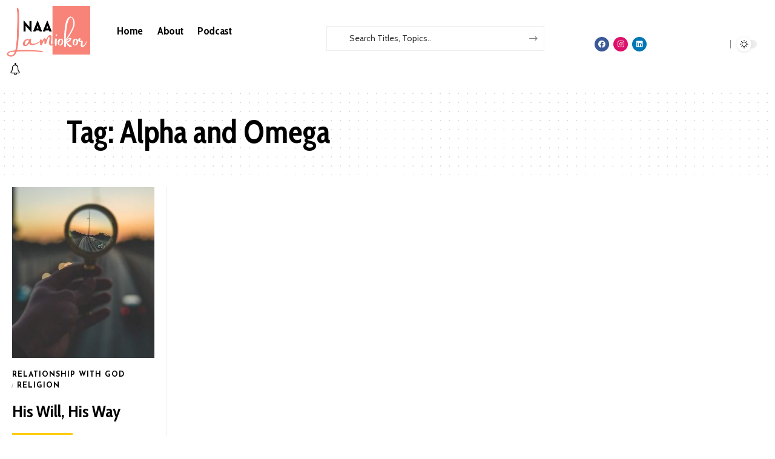

--- FILE ---
content_type: text/html; charset=utf-8
request_url: https://www.google.com/recaptcha/api2/anchor?ar=1&k=6Lfo1PInAAAAAIpnbz0EhNRwNwMywzvhyfH2pDMO&co=aHR0cHM6Ly93d3cubmFhbGFtaW9rb3IuY29tOjQ0Mw..&hl=en&v=PoyoqOPhxBO7pBk68S4YbpHZ&size=normal&anchor-ms=20000&execute-ms=30000&cb=agotxiq0xh2t
body_size: 49262
content:
<!DOCTYPE HTML><html dir="ltr" lang="en"><head><meta http-equiv="Content-Type" content="text/html; charset=UTF-8">
<meta http-equiv="X-UA-Compatible" content="IE=edge">
<title>reCAPTCHA</title>
<style type="text/css">
/* cyrillic-ext */
@font-face {
  font-family: 'Roboto';
  font-style: normal;
  font-weight: 400;
  font-stretch: 100%;
  src: url(//fonts.gstatic.com/s/roboto/v48/KFO7CnqEu92Fr1ME7kSn66aGLdTylUAMa3GUBHMdazTgWw.woff2) format('woff2');
  unicode-range: U+0460-052F, U+1C80-1C8A, U+20B4, U+2DE0-2DFF, U+A640-A69F, U+FE2E-FE2F;
}
/* cyrillic */
@font-face {
  font-family: 'Roboto';
  font-style: normal;
  font-weight: 400;
  font-stretch: 100%;
  src: url(//fonts.gstatic.com/s/roboto/v48/KFO7CnqEu92Fr1ME7kSn66aGLdTylUAMa3iUBHMdazTgWw.woff2) format('woff2');
  unicode-range: U+0301, U+0400-045F, U+0490-0491, U+04B0-04B1, U+2116;
}
/* greek-ext */
@font-face {
  font-family: 'Roboto';
  font-style: normal;
  font-weight: 400;
  font-stretch: 100%;
  src: url(//fonts.gstatic.com/s/roboto/v48/KFO7CnqEu92Fr1ME7kSn66aGLdTylUAMa3CUBHMdazTgWw.woff2) format('woff2');
  unicode-range: U+1F00-1FFF;
}
/* greek */
@font-face {
  font-family: 'Roboto';
  font-style: normal;
  font-weight: 400;
  font-stretch: 100%;
  src: url(//fonts.gstatic.com/s/roboto/v48/KFO7CnqEu92Fr1ME7kSn66aGLdTylUAMa3-UBHMdazTgWw.woff2) format('woff2');
  unicode-range: U+0370-0377, U+037A-037F, U+0384-038A, U+038C, U+038E-03A1, U+03A3-03FF;
}
/* math */
@font-face {
  font-family: 'Roboto';
  font-style: normal;
  font-weight: 400;
  font-stretch: 100%;
  src: url(//fonts.gstatic.com/s/roboto/v48/KFO7CnqEu92Fr1ME7kSn66aGLdTylUAMawCUBHMdazTgWw.woff2) format('woff2');
  unicode-range: U+0302-0303, U+0305, U+0307-0308, U+0310, U+0312, U+0315, U+031A, U+0326-0327, U+032C, U+032F-0330, U+0332-0333, U+0338, U+033A, U+0346, U+034D, U+0391-03A1, U+03A3-03A9, U+03B1-03C9, U+03D1, U+03D5-03D6, U+03F0-03F1, U+03F4-03F5, U+2016-2017, U+2034-2038, U+203C, U+2040, U+2043, U+2047, U+2050, U+2057, U+205F, U+2070-2071, U+2074-208E, U+2090-209C, U+20D0-20DC, U+20E1, U+20E5-20EF, U+2100-2112, U+2114-2115, U+2117-2121, U+2123-214F, U+2190, U+2192, U+2194-21AE, U+21B0-21E5, U+21F1-21F2, U+21F4-2211, U+2213-2214, U+2216-22FF, U+2308-230B, U+2310, U+2319, U+231C-2321, U+2336-237A, U+237C, U+2395, U+239B-23B7, U+23D0, U+23DC-23E1, U+2474-2475, U+25AF, U+25B3, U+25B7, U+25BD, U+25C1, U+25CA, U+25CC, U+25FB, U+266D-266F, U+27C0-27FF, U+2900-2AFF, U+2B0E-2B11, U+2B30-2B4C, U+2BFE, U+3030, U+FF5B, U+FF5D, U+1D400-1D7FF, U+1EE00-1EEFF;
}
/* symbols */
@font-face {
  font-family: 'Roboto';
  font-style: normal;
  font-weight: 400;
  font-stretch: 100%;
  src: url(//fonts.gstatic.com/s/roboto/v48/KFO7CnqEu92Fr1ME7kSn66aGLdTylUAMaxKUBHMdazTgWw.woff2) format('woff2');
  unicode-range: U+0001-000C, U+000E-001F, U+007F-009F, U+20DD-20E0, U+20E2-20E4, U+2150-218F, U+2190, U+2192, U+2194-2199, U+21AF, U+21E6-21F0, U+21F3, U+2218-2219, U+2299, U+22C4-22C6, U+2300-243F, U+2440-244A, U+2460-24FF, U+25A0-27BF, U+2800-28FF, U+2921-2922, U+2981, U+29BF, U+29EB, U+2B00-2BFF, U+4DC0-4DFF, U+FFF9-FFFB, U+10140-1018E, U+10190-1019C, U+101A0, U+101D0-101FD, U+102E0-102FB, U+10E60-10E7E, U+1D2C0-1D2D3, U+1D2E0-1D37F, U+1F000-1F0FF, U+1F100-1F1AD, U+1F1E6-1F1FF, U+1F30D-1F30F, U+1F315, U+1F31C, U+1F31E, U+1F320-1F32C, U+1F336, U+1F378, U+1F37D, U+1F382, U+1F393-1F39F, U+1F3A7-1F3A8, U+1F3AC-1F3AF, U+1F3C2, U+1F3C4-1F3C6, U+1F3CA-1F3CE, U+1F3D4-1F3E0, U+1F3ED, U+1F3F1-1F3F3, U+1F3F5-1F3F7, U+1F408, U+1F415, U+1F41F, U+1F426, U+1F43F, U+1F441-1F442, U+1F444, U+1F446-1F449, U+1F44C-1F44E, U+1F453, U+1F46A, U+1F47D, U+1F4A3, U+1F4B0, U+1F4B3, U+1F4B9, U+1F4BB, U+1F4BF, U+1F4C8-1F4CB, U+1F4D6, U+1F4DA, U+1F4DF, U+1F4E3-1F4E6, U+1F4EA-1F4ED, U+1F4F7, U+1F4F9-1F4FB, U+1F4FD-1F4FE, U+1F503, U+1F507-1F50B, U+1F50D, U+1F512-1F513, U+1F53E-1F54A, U+1F54F-1F5FA, U+1F610, U+1F650-1F67F, U+1F687, U+1F68D, U+1F691, U+1F694, U+1F698, U+1F6AD, U+1F6B2, U+1F6B9-1F6BA, U+1F6BC, U+1F6C6-1F6CF, U+1F6D3-1F6D7, U+1F6E0-1F6EA, U+1F6F0-1F6F3, U+1F6F7-1F6FC, U+1F700-1F7FF, U+1F800-1F80B, U+1F810-1F847, U+1F850-1F859, U+1F860-1F887, U+1F890-1F8AD, U+1F8B0-1F8BB, U+1F8C0-1F8C1, U+1F900-1F90B, U+1F93B, U+1F946, U+1F984, U+1F996, U+1F9E9, U+1FA00-1FA6F, U+1FA70-1FA7C, U+1FA80-1FA89, U+1FA8F-1FAC6, U+1FACE-1FADC, U+1FADF-1FAE9, U+1FAF0-1FAF8, U+1FB00-1FBFF;
}
/* vietnamese */
@font-face {
  font-family: 'Roboto';
  font-style: normal;
  font-weight: 400;
  font-stretch: 100%;
  src: url(//fonts.gstatic.com/s/roboto/v48/KFO7CnqEu92Fr1ME7kSn66aGLdTylUAMa3OUBHMdazTgWw.woff2) format('woff2');
  unicode-range: U+0102-0103, U+0110-0111, U+0128-0129, U+0168-0169, U+01A0-01A1, U+01AF-01B0, U+0300-0301, U+0303-0304, U+0308-0309, U+0323, U+0329, U+1EA0-1EF9, U+20AB;
}
/* latin-ext */
@font-face {
  font-family: 'Roboto';
  font-style: normal;
  font-weight: 400;
  font-stretch: 100%;
  src: url(//fonts.gstatic.com/s/roboto/v48/KFO7CnqEu92Fr1ME7kSn66aGLdTylUAMa3KUBHMdazTgWw.woff2) format('woff2');
  unicode-range: U+0100-02BA, U+02BD-02C5, U+02C7-02CC, U+02CE-02D7, U+02DD-02FF, U+0304, U+0308, U+0329, U+1D00-1DBF, U+1E00-1E9F, U+1EF2-1EFF, U+2020, U+20A0-20AB, U+20AD-20C0, U+2113, U+2C60-2C7F, U+A720-A7FF;
}
/* latin */
@font-face {
  font-family: 'Roboto';
  font-style: normal;
  font-weight: 400;
  font-stretch: 100%;
  src: url(//fonts.gstatic.com/s/roboto/v48/KFO7CnqEu92Fr1ME7kSn66aGLdTylUAMa3yUBHMdazQ.woff2) format('woff2');
  unicode-range: U+0000-00FF, U+0131, U+0152-0153, U+02BB-02BC, U+02C6, U+02DA, U+02DC, U+0304, U+0308, U+0329, U+2000-206F, U+20AC, U+2122, U+2191, U+2193, U+2212, U+2215, U+FEFF, U+FFFD;
}
/* cyrillic-ext */
@font-face {
  font-family: 'Roboto';
  font-style: normal;
  font-weight: 500;
  font-stretch: 100%;
  src: url(//fonts.gstatic.com/s/roboto/v48/KFO7CnqEu92Fr1ME7kSn66aGLdTylUAMa3GUBHMdazTgWw.woff2) format('woff2');
  unicode-range: U+0460-052F, U+1C80-1C8A, U+20B4, U+2DE0-2DFF, U+A640-A69F, U+FE2E-FE2F;
}
/* cyrillic */
@font-face {
  font-family: 'Roboto';
  font-style: normal;
  font-weight: 500;
  font-stretch: 100%;
  src: url(//fonts.gstatic.com/s/roboto/v48/KFO7CnqEu92Fr1ME7kSn66aGLdTylUAMa3iUBHMdazTgWw.woff2) format('woff2');
  unicode-range: U+0301, U+0400-045F, U+0490-0491, U+04B0-04B1, U+2116;
}
/* greek-ext */
@font-face {
  font-family: 'Roboto';
  font-style: normal;
  font-weight: 500;
  font-stretch: 100%;
  src: url(//fonts.gstatic.com/s/roboto/v48/KFO7CnqEu92Fr1ME7kSn66aGLdTylUAMa3CUBHMdazTgWw.woff2) format('woff2');
  unicode-range: U+1F00-1FFF;
}
/* greek */
@font-face {
  font-family: 'Roboto';
  font-style: normal;
  font-weight: 500;
  font-stretch: 100%;
  src: url(//fonts.gstatic.com/s/roboto/v48/KFO7CnqEu92Fr1ME7kSn66aGLdTylUAMa3-UBHMdazTgWw.woff2) format('woff2');
  unicode-range: U+0370-0377, U+037A-037F, U+0384-038A, U+038C, U+038E-03A1, U+03A3-03FF;
}
/* math */
@font-face {
  font-family: 'Roboto';
  font-style: normal;
  font-weight: 500;
  font-stretch: 100%;
  src: url(//fonts.gstatic.com/s/roboto/v48/KFO7CnqEu92Fr1ME7kSn66aGLdTylUAMawCUBHMdazTgWw.woff2) format('woff2');
  unicode-range: U+0302-0303, U+0305, U+0307-0308, U+0310, U+0312, U+0315, U+031A, U+0326-0327, U+032C, U+032F-0330, U+0332-0333, U+0338, U+033A, U+0346, U+034D, U+0391-03A1, U+03A3-03A9, U+03B1-03C9, U+03D1, U+03D5-03D6, U+03F0-03F1, U+03F4-03F5, U+2016-2017, U+2034-2038, U+203C, U+2040, U+2043, U+2047, U+2050, U+2057, U+205F, U+2070-2071, U+2074-208E, U+2090-209C, U+20D0-20DC, U+20E1, U+20E5-20EF, U+2100-2112, U+2114-2115, U+2117-2121, U+2123-214F, U+2190, U+2192, U+2194-21AE, U+21B0-21E5, U+21F1-21F2, U+21F4-2211, U+2213-2214, U+2216-22FF, U+2308-230B, U+2310, U+2319, U+231C-2321, U+2336-237A, U+237C, U+2395, U+239B-23B7, U+23D0, U+23DC-23E1, U+2474-2475, U+25AF, U+25B3, U+25B7, U+25BD, U+25C1, U+25CA, U+25CC, U+25FB, U+266D-266F, U+27C0-27FF, U+2900-2AFF, U+2B0E-2B11, U+2B30-2B4C, U+2BFE, U+3030, U+FF5B, U+FF5D, U+1D400-1D7FF, U+1EE00-1EEFF;
}
/* symbols */
@font-face {
  font-family: 'Roboto';
  font-style: normal;
  font-weight: 500;
  font-stretch: 100%;
  src: url(//fonts.gstatic.com/s/roboto/v48/KFO7CnqEu92Fr1ME7kSn66aGLdTylUAMaxKUBHMdazTgWw.woff2) format('woff2');
  unicode-range: U+0001-000C, U+000E-001F, U+007F-009F, U+20DD-20E0, U+20E2-20E4, U+2150-218F, U+2190, U+2192, U+2194-2199, U+21AF, U+21E6-21F0, U+21F3, U+2218-2219, U+2299, U+22C4-22C6, U+2300-243F, U+2440-244A, U+2460-24FF, U+25A0-27BF, U+2800-28FF, U+2921-2922, U+2981, U+29BF, U+29EB, U+2B00-2BFF, U+4DC0-4DFF, U+FFF9-FFFB, U+10140-1018E, U+10190-1019C, U+101A0, U+101D0-101FD, U+102E0-102FB, U+10E60-10E7E, U+1D2C0-1D2D3, U+1D2E0-1D37F, U+1F000-1F0FF, U+1F100-1F1AD, U+1F1E6-1F1FF, U+1F30D-1F30F, U+1F315, U+1F31C, U+1F31E, U+1F320-1F32C, U+1F336, U+1F378, U+1F37D, U+1F382, U+1F393-1F39F, U+1F3A7-1F3A8, U+1F3AC-1F3AF, U+1F3C2, U+1F3C4-1F3C6, U+1F3CA-1F3CE, U+1F3D4-1F3E0, U+1F3ED, U+1F3F1-1F3F3, U+1F3F5-1F3F7, U+1F408, U+1F415, U+1F41F, U+1F426, U+1F43F, U+1F441-1F442, U+1F444, U+1F446-1F449, U+1F44C-1F44E, U+1F453, U+1F46A, U+1F47D, U+1F4A3, U+1F4B0, U+1F4B3, U+1F4B9, U+1F4BB, U+1F4BF, U+1F4C8-1F4CB, U+1F4D6, U+1F4DA, U+1F4DF, U+1F4E3-1F4E6, U+1F4EA-1F4ED, U+1F4F7, U+1F4F9-1F4FB, U+1F4FD-1F4FE, U+1F503, U+1F507-1F50B, U+1F50D, U+1F512-1F513, U+1F53E-1F54A, U+1F54F-1F5FA, U+1F610, U+1F650-1F67F, U+1F687, U+1F68D, U+1F691, U+1F694, U+1F698, U+1F6AD, U+1F6B2, U+1F6B9-1F6BA, U+1F6BC, U+1F6C6-1F6CF, U+1F6D3-1F6D7, U+1F6E0-1F6EA, U+1F6F0-1F6F3, U+1F6F7-1F6FC, U+1F700-1F7FF, U+1F800-1F80B, U+1F810-1F847, U+1F850-1F859, U+1F860-1F887, U+1F890-1F8AD, U+1F8B0-1F8BB, U+1F8C0-1F8C1, U+1F900-1F90B, U+1F93B, U+1F946, U+1F984, U+1F996, U+1F9E9, U+1FA00-1FA6F, U+1FA70-1FA7C, U+1FA80-1FA89, U+1FA8F-1FAC6, U+1FACE-1FADC, U+1FADF-1FAE9, U+1FAF0-1FAF8, U+1FB00-1FBFF;
}
/* vietnamese */
@font-face {
  font-family: 'Roboto';
  font-style: normal;
  font-weight: 500;
  font-stretch: 100%;
  src: url(//fonts.gstatic.com/s/roboto/v48/KFO7CnqEu92Fr1ME7kSn66aGLdTylUAMa3OUBHMdazTgWw.woff2) format('woff2');
  unicode-range: U+0102-0103, U+0110-0111, U+0128-0129, U+0168-0169, U+01A0-01A1, U+01AF-01B0, U+0300-0301, U+0303-0304, U+0308-0309, U+0323, U+0329, U+1EA0-1EF9, U+20AB;
}
/* latin-ext */
@font-face {
  font-family: 'Roboto';
  font-style: normal;
  font-weight: 500;
  font-stretch: 100%;
  src: url(//fonts.gstatic.com/s/roboto/v48/KFO7CnqEu92Fr1ME7kSn66aGLdTylUAMa3KUBHMdazTgWw.woff2) format('woff2');
  unicode-range: U+0100-02BA, U+02BD-02C5, U+02C7-02CC, U+02CE-02D7, U+02DD-02FF, U+0304, U+0308, U+0329, U+1D00-1DBF, U+1E00-1E9F, U+1EF2-1EFF, U+2020, U+20A0-20AB, U+20AD-20C0, U+2113, U+2C60-2C7F, U+A720-A7FF;
}
/* latin */
@font-face {
  font-family: 'Roboto';
  font-style: normal;
  font-weight: 500;
  font-stretch: 100%;
  src: url(//fonts.gstatic.com/s/roboto/v48/KFO7CnqEu92Fr1ME7kSn66aGLdTylUAMa3yUBHMdazQ.woff2) format('woff2');
  unicode-range: U+0000-00FF, U+0131, U+0152-0153, U+02BB-02BC, U+02C6, U+02DA, U+02DC, U+0304, U+0308, U+0329, U+2000-206F, U+20AC, U+2122, U+2191, U+2193, U+2212, U+2215, U+FEFF, U+FFFD;
}
/* cyrillic-ext */
@font-face {
  font-family: 'Roboto';
  font-style: normal;
  font-weight: 900;
  font-stretch: 100%;
  src: url(//fonts.gstatic.com/s/roboto/v48/KFO7CnqEu92Fr1ME7kSn66aGLdTylUAMa3GUBHMdazTgWw.woff2) format('woff2');
  unicode-range: U+0460-052F, U+1C80-1C8A, U+20B4, U+2DE0-2DFF, U+A640-A69F, U+FE2E-FE2F;
}
/* cyrillic */
@font-face {
  font-family: 'Roboto';
  font-style: normal;
  font-weight: 900;
  font-stretch: 100%;
  src: url(//fonts.gstatic.com/s/roboto/v48/KFO7CnqEu92Fr1ME7kSn66aGLdTylUAMa3iUBHMdazTgWw.woff2) format('woff2');
  unicode-range: U+0301, U+0400-045F, U+0490-0491, U+04B0-04B1, U+2116;
}
/* greek-ext */
@font-face {
  font-family: 'Roboto';
  font-style: normal;
  font-weight: 900;
  font-stretch: 100%;
  src: url(//fonts.gstatic.com/s/roboto/v48/KFO7CnqEu92Fr1ME7kSn66aGLdTylUAMa3CUBHMdazTgWw.woff2) format('woff2');
  unicode-range: U+1F00-1FFF;
}
/* greek */
@font-face {
  font-family: 'Roboto';
  font-style: normal;
  font-weight: 900;
  font-stretch: 100%;
  src: url(//fonts.gstatic.com/s/roboto/v48/KFO7CnqEu92Fr1ME7kSn66aGLdTylUAMa3-UBHMdazTgWw.woff2) format('woff2');
  unicode-range: U+0370-0377, U+037A-037F, U+0384-038A, U+038C, U+038E-03A1, U+03A3-03FF;
}
/* math */
@font-face {
  font-family: 'Roboto';
  font-style: normal;
  font-weight: 900;
  font-stretch: 100%;
  src: url(//fonts.gstatic.com/s/roboto/v48/KFO7CnqEu92Fr1ME7kSn66aGLdTylUAMawCUBHMdazTgWw.woff2) format('woff2');
  unicode-range: U+0302-0303, U+0305, U+0307-0308, U+0310, U+0312, U+0315, U+031A, U+0326-0327, U+032C, U+032F-0330, U+0332-0333, U+0338, U+033A, U+0346, U+034D, U+0391-03A1, U+03A3-03A9, U+03B1-03C9, U+03D1, U+03D5-03D6, U+03F0-03F1, U+03F4-03F5, U+2016-2017, U+2034-2038, U+203C, U+2040, U+2043, U+2047, U+2050, U+2057, U+205F, U+2070-2071, U+2074-208E, U+2090-209C, U+20D0-20DC, U+20E1, U+20E5-20EF, U+2100-2112, U+2114-2115, U+2117-2121, U+2123-214F, U+2190, U+2192, U+2194-21AE, U+21B0-21E5, U+21F1-21F2, U+21F4-2211, U+2213-2214, U+2216-22FF, U+2308-230B, U+2310, U+2319, U+231C-2321, U+2336-237A, U+237C, U+2395, U+239B-23B7, U+23D0, U+23DC-23E1, U+2474-2475, U+25AF, U+25B3, U+25B7, U+25BD, U+25C1, U+25CA, U+25CC, U+25FB, U+266D-266F, U+27C0-27FF, U+2900-2AFF, U+2B0E-2B11, U+2B30-2B4C, U+2BFE, U+3030, U+FF5B, U+FF5D, U+1D400-1D7FF, U+1EE00-1EEFF;
}
/* symbols */
@font-face {
  font-family: 'Roboto';
  font-style: normal;
  font-weight: 900;
  font-stretch: 100%;
  src: url(//fonts.gstatic.com/s/roboto/v48/KFO7CnqEu92Fr1ME7kSn66aGLdTylUAMaxKUBHMdazTgWw.woff2) format('woff2');
  unicode-range: U+0001-000C, U+000E-001F, U+007F-009F, U+20DD-20E0, U+20E2-20E4, U+2150-218F, U+2190, U+2192, U+2194-2199, U+21AF, U+21E6-21F0, U+21F3, U+2218-2219, U+2299, U+22C4-22C6, U+2300-243F, U+2440-244A, U+2460-24FF, U+25A0-27BF, U+2800-28FF, U+2921-2922, U+2981, U+29BF, U+29EB, U+2B00-2BFF, U+4DC0-4DFF, U+FFF9-FFFB, U+10140-1018E, U+10190-1019C, U+101A0, U+101D0-101FD, U+102E0-102FB, U+10E60-10E7E, U+1D2C0-1D2D3, U+1D2E0-1D37F, U+1F000-1F0FF, U+1F100-1F1AD, U+1F1E6-1F1FF, U+1F30D-1F30F, U+1F315, U+1F31C, U+1F31E, U+1F320-1F32C, U+1F336, U+1F378, U+1F37D, U+1F382, U+1F393-1F39F, U+1F3A7-1F3A8, U+1F3AC-1F3AF, U+1F3C2, U+1F3C4-1F3C6, U+1F3CA-1F3CE, U+1F3D4-1F3E0, U+1F3ED, U+1F3F1-1F3F3, U+1F3F5-1F3F7, U+1F408, U+1F415, U+1F41F, U+1F426, U+1F43F, U+1F441-1F442, U+1F444, U+1F446-1F449, U+1F44C-1F44E, U+1F453, U+1F46A, U+1F47D, U+1F4A3, U+1F4B0, U+1F4B3, U+1F4B9, U+1F4BB, U+1F4BF, U+1F4C8-1F4CB, U+1F4D6, U+1F4DA, U+1F4DF, U+1F4E3-1F4E6, U+1F4EA-1F4ED, U+1F4F7, U+1F4F9-1F4FB, U+1F4FD-1F4FE, U+1F503, U+1F507-1F50B, U+1F50D, U+1F512-1F513, U+1F53E-1F54A, U+1F54F-1F5FA, U+1F610, U+1F650-1F67F, U+1F687, U+1F68D, U+1F691, U+1F694, U+1F698, U+1F6AD, U+1F6B2, U+1F6B9-1F6BA, U+1F6BC, U+1F6C6-1F6CF, U+1F6D3-1F6D7, U+1F6E0-1F6EA, U+1F6F0-1F6F3, U+1F6F7-1F6FC, U+1F700-1F7FF, U+1F800-1F80B, U+1F810-1F847, U+1F850-1F859, U+1F860-1F887, U+1F890-1F8AD, U+1F8B0-1F8BB, U+1F8C0-1F8C1, U+1F900-1F90B, U+1F93B, U+1F946, U+1F984, U+1F996, U+1F9E9, U+1FA00-1FA6F, U+1FA70-1FA7C, U+1FA80-1FA89, U+1FA8F-1FAC6, U+1FACE-1FADC, U+1FADF-1FAE9, U+1FAF0-1FAF8, U+1FB00-1FBFF;
}
/* vietnamese */
@font-face {
  font-family: 'Roboto';
  font-style: normal;
  font-weight: 900;
  font-stretch: 100%;
  src: url(//fonts.gstatic.com/s/roboto/v48/KFO7CnqEu92Fr1ME7kSn66aGLdTylUAMa3OUBHMdazTgWw.woff2) format('woff2');
  unicode-range: U+0102-0103, U+0110-0111, U+0128-0129, U+0168-0169, U+01A0-01A1, U+01AF-01B0, U+0300-0301, U+0303-0304, U+0308-0309, U+0323, U+0329, U+1EA0-1EF9, U+20AB;
}
/* latin-ext */
@font-face {
  font-family: 'Roboto';
  font-style: normal;
  font-weight: 900;
  font-stretch: 100%;
  src: url(//fonts.gstatic.com/s/roboto/v48/KFO7CnqEu92Fr1ME7kSn66aGLdTylUAMa3KUBHMdazTgWw.woff2) format('woff2');
  unicode-range: U+0100-02BA, U+02BD-02C5, U+02C7-02CC, U+02CE-02D7, U+02DD-02FF, U+0304, U+0308, U+0329, U+1D00-1DBF, U+1E00-1E9F, U+1EF2-1EFF, U+2020, U+20A0-20AB, U+20AD-20C0, U+2113, U+2C60-2C7F, U+A720-A7FF;
}
/* latin */
@font-face {
  font-family: 'Roboto';
  font-style: normal;
  font-weight: 900;
  font-stretch: 100%;
  src: url(//fonts.gstatic.com/s/roboto/v48/KFO7CnqEu92Fr1ME7kSn66aGLdTylUAMa3yUBHMdazQ.woff2) format('woff2');
  unicode-range: U+0000-00FF, U+0131, U+0152-0153, U+02BB-02BC, U+02C6, U+02DA, U+02DC, U+0304, U+0308, U+0329, U+2000-206F, U+20AC, U+2122, U+2191, U+2193, U+2212, U+2215, U+FEFF, U+FFFD;
}

</style>
<link rel="stylesheet" type="text/css" href="https://www.gstatic.com/recaptcha/releases/PoyoqOPhxBO7pBk68S4YbpHZ/styles__ltr.css">
<script nonce="XkgPImpczHoWzTf4zycXvQ" type="text/javascript">window['__recaptcha_api'] = 'https://www.google.com/recaptcha/api2/';</script>
<script type="text/javascript" src="https://www.gstatic.com/recaptcha/releases/PoyoqOPhxBO7pBk68S4YbpHZ/recaptcha__en.js" nonce="XkgPImpczHoWzTf4zycXvQ">
      
    </script></head>
<body><div id="rc-anchor-alert" class="rc-anchor-alert"></div>
<input type="hidden" id="recaptcha-token" value="[base64]">
<script type="text/javascript" nonce="XkgPImpczHoWzTf4zycXvQ">
      recaptcha.anchor.Main.init("[\x22ainput\x22,[\x22bgdata\x22,\x22\x22,\[base64]/[base64]/bmV3IFpbdF0obVswXSk6Sz09Mj9uZXcgWlt0XShtWzBdLG1bMV0pOks9PTM/bmV3IFpbdF0obVswXSxtWzFdLG1bMl0pOks9PTQ/[base64]/[base64]/[base64]/[base64]/[base64]/[base64]/[base64]/[base64]/[base64]/[base64]/[base64]/[base64]/[base64]/[base64]\\u003d\\u003d\x22,\[base64]\\u003d\\u003d\x22,\[base64]/[base64]/Di8Ocw5JePsOFDMOQOMKhw6k3FcKaw77DgMOUYcKOw6bCtMOvG2nDksKYw7YYGXzCsjrDtR8NKsOWQls3w7HCpmzCoMO9C2XCvktnw4FxwoHCpsKBwrzChMKnexvClk/Cq8Kyw6TCgsO9XcONw7gYwo/CiMK/IkcfUzIwGcKXwqXCv2vDnlTCpBEswo0ZwqjClsOoBsK/GAHDuFULb8OewprCtUxSRGktwrjCrwh3w7teUW3DjibCnXE/GcKaw4HDpsKNw7o5CErDoMOBwqTCqMO/AsOpQMO/f8K0w43DkFTDnRDDscOxLsKqLA3Cjil2IMOpwrUjEMOYwoEsE8KXw7BOwpBwOMOuwqDDn8KTSTcIw6rDlsKvJR3Dh1XCgMOkETXDpiJWLVNZw7nCnVHDniTDuTgNR1/DgwrChEx2Ziwjw5TDusOEbk/[base64]/Cp0HCrF3DlsOOw68KRcKqVMKDJGrCsBcfw4fCr8O8wrBEw7XDjcKewrnDsFEeJ8O0wqLCm8KMw7l/VcOsXW3ChsOQLTzDm8K3S8KmV2huRHNiwohnckxhYcOcSMKww77Cg8Klw7gvZMK9d8KSKyFfDsKEw7rDpljDjnfCrlvCqFhKHsKmVsOew4RpwowCwo5MIRHDg8KWQT/[base64]/CncK3w5rCtF9NwpTDmgVUw6/[base64]/CnnM9P8O9w6waw6PDrFnDlWbCrxUcwqxMUVHDiX/Dr1pNwp7DjMOnNRw4w6oZG0/CuMKyw7fCu0LCuwnCuRfCocOwwpBPw6JMw5zCg2nCgcKifsKFw5M+S3JSw4sOwrBcf0tSb8KgwptSw6bDjjIiwrnDoUXDhlTCrmQ/wrvClcK7w67Crjs8wpU/[base64]/CjG7CgsKULl/DocK7KXp3VUkvKcKrwoHDh1bCi8ORw4nDnVHDicOISgXDpCJnwotaw5pnwqjCkcKUwqsqFMKnVj/CpB3CnAnChhTDj3Ulw6HDvMKsAgA7w4E+M8OdwqAkWcO3bVtVZcOYFsOxbcObwrXChGnCilcyJ8KpPRLCicOdwqvDh3s7wq9rOsKlNcOjw57CnC52wpXCv1VYw7LDtcK6woDDu8KjwoDCvRbDohB1w6nCkjfChcKGGFY/w5bCtcKeHXnCtMKPwoU4CEjDglDCu8O7wo7CqRZxwqnCpEHCrMOJw7RXwrw7wqrCjTYqCcO4w4bCjjl+HcORWMOyF0/Dg8KEcB7Ct8Kew5UNwo8lBz/CqcK8wqYpZ8OJwpgNXcOORcOwOsOIMwhdwowAwrEZwobDgXXDhEzCnsORwonDssKacMKmwrLCvkzDksKbRsOnUhIzTjpHH8KHwpLDnxpYw4TDm0/[base64]/[base64]/Dl3VnwpkMO8Ofwp/CqnbDoMOOw4BYwrwww5A0w5kYwpbCocOlw6vCvcKfJcKkw4oSw4/CmgUoScOROMKIw7LDpMKrwr/DnMKoTsOEw5XChwERwo1DwrgOXRHDiAHDqjkzRBUqwopCNcObF8Ktw7tqXcKMdcO7WgY3wqvDtsKWwofDuHDDux3DtmpCwqpywqlQwqzCrQB/[base64]/[base64]/CrHl0woPCsU7DhsKPw656w4vDv8OuwqdRW8OFBcKkwpXDqMKrwotpflYPw7xAw4jCgyLCsh4FHTQMFn3CssKWdcKNwqZmCcOaW8KcVDVvYcO0AjApwr54w7cwZ8K1VcONw6LCh2TCswEiN8K4wq/DpAQddsKEMsOqUlcGw67Dl8O5DF7DpcKpw6Y8Ux3Dr8Ovw7NlQ8O4MSrDj0dQw5ZcwoLCiMO6AcOuworCisKtwrvDuFwvw4nDgMKmCmvDgcOvw6ghGcKjRmgWfcKUA8OEw5rDhTcpFsOjM8Ovw5/[base64]/DrMORw6rDgmExbMKyF8KwHMOaw5skNMKfAsK/w77DpULDrcOwwrNBwoXChT8cLlDCl8OXwqBmPHcRwoBBw70pbsKQw5jCuUoJw70wHCfDmMKNw7hHw7PDjMK5cMO8ZzRBcz5Ua8KJwprCs8K8HDtiw6ZCw6DDjMO/wowlw4zDvH4rw5/[base64]/CrsOLw67ClcKow5pCVsOkX8OUw53CsR5yJ8Knw7HDqcOdw4cowo7DvA8WI8K4Q08nLcOrw7oPEsOYUMO/LnrCmStqGMKUWifDuMOUDmjCiMKvw6LDosKmP8OywqvDg2jCtMOaw73DjBfDq0jCmsKHEMKVw4ViUBlIwqIqISMgw6/CmcKXw7rDk8K/wp/DhcKCw799fcK9w6vCmMOiwrQRYjXDhFZuDXsZw443w5xpwr/CrlrDkTsDVCDCncOFd3XCkTfDjcKaDgTCmcKywrTCoMK4DGxcDnp6DMKvw6w1WS3DmW9Dw6zDv0dSwpQowpTDqMKkf8O4w4vDo8O7W1/CvMOLP8KDwoN6wqDDscKaNUTCmGs6w4vCllIfcMO6Q1tSw6DCrcOaw6rDr8KpBEzChjN7FsOhKcKaSsOWw4BMATbDosO8w5XDp8Kiwr3CuMKBw4MtOcKOwqnCgsOYVhfCi8KgX8ONw4hQw4TCtMKqwoIkE8ObEsO/[base64]/CiGJedcKRwqB2FiwCFcOEw5jCuDTDrsOiw6HCssK1w7LCrcK9K8KURioxdkvDr8O6w6AFKsKcw5vCimHCqcKew4TCl8K8w5XDtsK/w4nCksKrwpZLw4lswq7CscK8eHTDkMKlKyslw5AIHz4vw5HDqWnCv3LDp8O8w5MzZnTCmzJrw5vCnEfDu8KJS8KgZcKPJmfDmsKODnPCmmMLVMOuWMOjw7liw55JGnJJwo1owqwDZ8OQTMKhwqtLScOrw43Ct8O+OjNawr1yw5fDkQVBw7jDicOyHT/DiMKyw5AeHsKuGcKbwr3ClsOIJsKYFilxwrMeGMOhRsOsw4rDlQxMwqxNIWV0wofDt8K2CsOTwqoew5bDh8OMwoLCmQVqLcKiYMKlJE/DgmLCmMO2wozDm8KFwrHDjcK+LkpnwqRRRgRVWcO7WAbCnsO3e8K2U8KJw5TCtHPDiygXwoI+w6p0wr7Cp39/[base64]/[base64]/Ct8OpwoZpD2HCpmVwwptKw6AKGsOXM8O5wrMpw7Bow51sw5tCYUTDhijCpRnCv0JCw5bCqsKxGMOWw4LDlsKCwo3DtcKZwqDDt8Kuw7LDn8OLDmF8XmRcw7nCmDtlVsK/Y8OTBsK/w4IIw6LDi397wo0sw55VwohGOlsNwopRWlgVQMKTJ8ORFFAGw6HDhMO1w5TDqDQbKcO2ATLCpsKCTsKCUljDvcOewr5CZ8OaQcKtwqEKKcOLYMKRw44+w4sbwonDmMOlwrrCiSzCqsKZwoxrecKVPsKpOsKxUUzChsO4dAdfagYHw45HwqjDm8OmwqQqw4DCnxMww5/[base64]/CT0AFGE8w7XCv8O/[base64]/Dk8Kdw586w6zDgcK7FsKRXcK/RAkLwoBWECnDjcKCP0lLwqfCo8KLeMODKRzCt1fDvTMVVMK3QMO6E8OdB8OIA8OUPsKpwq3CkyPDrhrDtsKrZxTCp0nDpsK8IMKEwo3DlsOHw69nwq7CglkRW1LCi8KIw7zDm2nCj8KBwo0Hd8O5MMO+YMK+w5dRw4/DiW3DvXrCv3TDgx7DtSTDucOjwrdFw5vCi8OewpRTwqlUw6Erw4UTwqbDpsOUagTDoW3ChCzCr8KRYsObG8KzMsOqUcOuHsK8PDl9YTPDh8K7EcO7wqYDGh4tD8ONwoVGZ8OJHMODHMKZw5HDlcOMwpoueMKWDiTCozrDp0/Cs1PDvEhCwrwDem8McMKnwrzDtVvCgzYVw6fCi0PDpMOCJcKXwotVwoPDvMKDwpo+wqfCrsKFw6xQw5pKwobDi8Kaw6/CnjvDlTrCp8OnbxTCsMKYBsOMw77CvlrDrcK4w5N1U8KTw7NTI8OBb8OhwqIFNsKSw4/[base64]/w59zHMK6ZQxTDMKUw7UwwrjCvsO5RsKOWTo/wqHDu0/Dm3gWcxLDvMOGwqBhw710wp/[base64]/CiMOmw47DkTfDhE5Zwo9WUSl+KUZDL8KGworDtAvDkgLDt8OWw68LwoFrwqAbZcKlXMO3w6RvIAkSZAzDpVQHPsKOwoxBwqrClMOGScKPwqfCpMOUwpHCvMO/LsODwohXV8OKwrnCn8KzwqbDnsO6wqg+BcKALcOvw6jDhMOMw5EFwoLCg8OFRBp/ODJ/[base64]/DrcOvCG/CisKLThXCjMOXf2Yow5/[base64]/w55Dw4ouwoLChAvDtBFrGMOiwozCi8KUADx4JsKKw5YOwprDqk7CicKfYn8Kw7xlwr87dcKgTBEcRMOqScOnw5zCmh41wqB0wrrChUYpwphlw43DhMKsX8Ktw7bDqCdMw4pMZhYpwrbDrMKxw5LCicK/c2fCuVXCtcKhOyVyHSLDksK+KcKFYgtHZwI8UyDDoMOPSSA8Kl4rwr/DpnPCv8K7w75+wr3Cph0lw64Iw5FyBHjDt8ObUMO8wofCk8KtUcOOfMOsYAVHYjU6NW9nw7TCizXCl34VZQfDpsKPYnLDr8KgP3LCigF/U8OUaFbDnMKzwoTDoGAnd8KMfcKzwoIMworCmMODezc9wrnCpMOfw7EtawfCgMKuw5MRw7rCgcONPMKQUyFNwovCg8OXw4shwpnDgkzDpRJUc8KSw7piBTkZQ8K9ZMKAw5TDj8Ktw5jCvcKQw5drwpXCrcOBJMOHAsOnPR/[base64]/[base64]/AMO+wqjDtTjDi8OFw6zDj23Cj8Kawq8wDVLDvsKgBsKBY2k1w7VDworCvMKuwozCr8K8w5cMSMO+w5FKW8ODH3NLaUbCqVjClhDDs8Kcw6DCgcK5wo/ChgFDb8O7VzrCssKzwq1fEVDDq2PDoGXDlMKcwqXDqsOTw5Q+aW/Ci2zClWRHUcKXwrnDlXbCliLCmktTMMOWwqkwcC4nIcKWwqZPw67CkMO3woZpw7zDqHoIwobCmE/[base64]/fcKiBwfDqFFNw4lUw77CscKOwrzDo8KAesK6w4B7w6MXwojCrsKDbVRPG1BfwplhwrUiwpzCqcKew7HDgxnDvEzDosKOTSvClsKJY8OlYcKaTMKaOzjDhcOswqcTwr/DlkRHF3jCm8Klw5wHUMKaKmnCgBnDpVEvwp92bhZDwowYSsOkPlPCkyPCjMOgw7ddwr0aw5vCo2vDm8OxwrwlwoYNwrdRwokeXgLCvsKXwow3L8KiXcKmwqlVRw9ULgE7LcKpw5Ecw6HDsnoRwpnDgGo/XsK2IsKwVsKCI8KRw4J1SsO0w4BEw5zDuiAUwr84GcKdwqINDBpywpk9CU7DhHd/woNZCcOEw6vCpsK6P2V+wr9MFhXCjD7DncKuw4Ihwohcw5/DpmHCnsOswoDDvMK/[base64]/DucOEbMOyw7htTBjDq0t1TUTDhsOtwrvCvhLCnRrDnh/CoMO0Shx3TMKUSBlhwo83wrbCusOIEcK2GMKCLgp+wqjCh3coMcK6w7jCmsKLBsK3w5DDr8O5a31EDMKFAcOQwovCsGzCi8KNUnbClMOKSCPCgsOncisVwrhcwqY8wrLCkkjDq8Ocw5YuQMOlPMO/[base64]/DvH3DjALCuG9mw6l7a8Oew7HDikxlwoF7w5EMScOqw4ckFxfCvQ/[base64]/w4HDuzlQJxPDtcK/DcKGwo/CgDLDssOFNsOeRUxyT8Ohe8OVThA4a8O8LcKawp/CqcKOwqnCugRKw4Zbw77DqsOxOMKTWcKmHsOFFcOKU8K1w6/[base64]/WjrChcKmwo44wrt8e2l+w6LDvFVkwqJQwpbDtU4DOhcnw5UAwo/CtlcPw7Rxw4fDqkrDs8OyP8Oaw7zCj8KoUMO3w5cPb8K8wpIWwrEGw5fDjsOcGFh0wq/DnsO5wqsVwqjCgxHDhsKbMA/[base64]/CjF9IwoAbS0XDhsKRw4fCkMKhLRBxS8KtMEElwq9uYcK8Y8OTW8O7wrl/wprCjMKww51GwrxQRMK4w5vCvFvDhT5dw5HCq8ONOsKxwptODnPCskLCqMOVQMKpA8KcMB7Cn0k5DMKAwr3Cu8O3wqNIw7LCvMKIFMO9FEhJKsKKFCxkZH/DhcKew5kZwrnDthnDlcKJX8Kqw5MyRsKtw67CrMOYQw/DuEfCt8KaT8Odw4jDqCnDujEUIsOMKcKJwrPCtTDDlMK1wqzCjMKrwosiKDnCnsOGMkkKMsKiwr89w5g+wrPCm29fwqAgwq/DvBM7DiItP1LDncOnXcKNaiI8w4xyYcOnwqMIbsKswpIZw6/Di3ksZ8KmK3B6GsOkdS7CpVjChMKlShDDjAYGwpZJXBA/w5PDliXDrFUQM2wCw5nDvR5qwpN+wqFVw7ZGI8KYw4XDgSvDtsOMw73DkMOvw4JkA8Obw7MGw4c2wpwfesKHJcOqw4rDvcOjw73Drj/Cu8K+w43CusK0w4NwJXAHwrHDnFHClMKmVEJUX8OwZSlCw4HDlsOWw5XCjzEewrRlw4dyw4XCu8KTWWVyw4fDscOIBMOWw6taezXCjcK/SSkjwrAhZcKbw6bCnT3Ck0XCg8KaP2bDhsOEw4PDg8OUaWrCr8Ouw547Z1rCpMKfwpVWw4bCkXhhUlfDjzXDusO/bAfCr8KmcUBcFsKrI8KJCcOqwqclw7jCvxhvFsKmPcOqJcKrQsOvVxPDt0PCsGvCgsKWJMOPZMK8wqVDXsOIW8OGwrUHwqBmGXI/bsOBURLCpMKkwqbDjsKQw6TCnMOBaMKHSMOMcMKSIsKTwrIHwoXDjxXDrWx7RyjCpsKQQRzDrSQ1BXvDslFYwq4KV8O6W3PCojE6woYpwqnDpBTDoMOvw7BBw7kuw5ItWDTDvcOiw55DfWhNwofDqxTChMOiCMOBIMOkw5jCrBNiBS9jcyrCqm7CgT/DpBLCoVk7Sy4jRMKoA3nCqmDCiinDkMOPw4XDpsORJ8K8wrI8LMOcKsO5w4jCinrCoxNAIMKsw6QGJFVHRiQmZMOAZDXDkcKSw7xiwoYKwoprJ3LDnh/CkMK6w5rCq2dNw7/CjGMmw6bDjRXClD5kFGTDm8Kew6TDrsKiw79IwqzDtSnDksK5w7jCvznDnx3CksK7DRhTG8KTwrhbwoHCmHNQw65Fwr06CcOKwq4RZC7CicK8wrRhwr0xa8OcGcKQwohQwqEfw4pCw4zCnwjDtMKTRHHDsBt3w7TDhMKaw593ER/[base64]/[base64]/VFVnwp0VYzFmAMK/[base64]/[base64]/wqFQETVMwpvCrWzDisOLbMOtw6fDuwErVSjCmTlXMlPDo1tnw4Usa8OywqJPbMKSwrYlwrIYOcKCAMK3w5nDlsKSwogjZHXDkn3DhGg9d3cXw6U4wqjCg8Kaw5YzRsKWw6/Ckx7CjRnCkF3DmcKZw4Vuw7DDqsObd8OdS8KIwqodwowWGjDDjsOTwpHChsOWFUnDgcKEwonDtRE7w6UZw7kAw5hUA1gZw4LDvcKjfg5Fw6V/WzVUJMKiZMOfwq8LMU/[base64]/[base64]/DgMK9bU/DiDg8ScK/DsKScsKvw6dQw6oww64Ow5JqHEEgcybCumcIwpbDpcKnZBjDlADCksOdwrVmw4rCg3TCrMOGNcOBZBsoAcOSQ8KSMiPDr2/DpkpSXMKww73DisKswpjDlEvDlMKiw5XCoGjCjAFBw5xzw7hTwoFgw7DDi8KKw6PDucOtwrsMbjwKK1LCsMOCwoUUWMKpcn0vw5hiw7zCrcKxw5dBw6Vwwp3DlcOMw7rDncO5w7MJHE/DqGjCvjc2w7Ylwr96w6LDlhsywokkEMK7ScO1worCiid+dcKlOMOywrhgw4tVw7lPwrzDpUIgwptvLyNgJ8OxOsKCwo3Ds04fVsOcIHJXPn9iEQZnw43CpMK0w6xhw6lWUhIQRMKbw75rw6wZwqfCuBoHw7DCgksgwo3Cth0yAwIWdxt0ex9lw74wXMKqQMKpEE7Do1/Cv8KJw7EObCzDlF9AwpzCpcKOwqjDpsKMw57Dv8OMw7Qdw5PCjx3CtcKTZ8Oqwqxsw5Blw4VRLcO/SmnDlSp6wobCgcO3UXvCi0BfwqRQIMKkw5vDol7Ch8K6QjzDtcKCbXbDpMOFHBfDmg7Drzp7T8KMw6N9w5zDsCrDsMKQw73DhcOdNMKdwrtuwonDl8OLwoV6w7/CqcKqWsO7w4kUBsOxfxlyw7LCmcKlw7wcNHnDgm7DtiwUWHBBwovCtcOhwpvDtsKYC8KBw5XDuGUUEsKSwpFKwoLCqMK0Bx/CgcKIw7LCnTAFw7bCp2Z8wocwOMKnw7s4IcOAVMKPHcOSI8OBw4bDuBzCv8OHcHIcHnjDssOebsKND1MXaDIow4ZwwoZhbsODw6swRwhhM8O4HMONw6/DjijClsOrwpfCninDnznDhsK/A8O6woJiVsKqT8KudT7DscOWwoLDi0NdwoXDoMK6RDDDm8KiwpHCgyfDosKpeUkew5J/CsO8wqMew5vDlhbDim4eVMOHwq44M8KhT0DCqnRjw6TCoMOhDcKWwqzCsnjDlsOdPjLCsQnDtMOzEcO/UMOJwrXDoMK9esOlwrnDmcOxw4LCjjnDpMOkFxNidBXCglB6w71pw6I/wpTCjSRVcsKtR8OzUMO1wqk1HMObwoTCvMO0OBzDjMKhw4gfAcKHXmpawpYiL8KHTBo/a0Zvw48wXx9mYcONRMK0a8KiwpXDscOIwqVEw7psZsO2woBlUk5CwpjDklIXG8OqWRwMwqPCpMKtw6xjw4/[base64]/dwwcMURhcMKFako7K8O3w70iDyTChxHDpA0FfG85w4HDpMO7VsKbwq49LcKxwrRzKAXClUvCnltRwrhrw6zCuQDCnsOpw4XDnB3ChFTCshM5OcO0VsOnwo95SSzDr8O2OsKzwpzCizI1w4HDkcKSRhJ7wpYPbsKowo4Mw6jCpy/DqVvCnHrDpQliw4ceGAfCi1fDg8Kzwp5neSnCn8KtZgIywrDDm8KGw73DoxZVT8OawqtUwqYsPcORM8OaRsK0wq8MOsOYXcO2TcO0w5/CgcKRWjAfdzBrJwV7wrJbwrHDgMK1VMOUVFTDgcKqZwIUQcOeCMOww6bCssKGShlhwqXCmlLDnnHCiMKwwp3DuzUBw6oubx3DhmvCmMKfw7lhIhMOHDHDvQDCrSXCjsKoQsKNwrLCnCQfwp/CjcOaVMKTFcKpwrNgD8OdM04pFcO4wr5tKQFnJcOZw7NxEyFrw5nDvlU2w7XDsMOKOMOESFjDlXM+W0LDigJ/X8K+dsKcAsOfw4XDsMKiBWoHesO/[base64]/DrRLCrMOrScKRXDl0TELCm0nDiMKNHHheQRh9CV/ChgZfe1UUw7nCjcKAIcKMAgwWw6LDp1/DlxHChMK+w6rCi04PaMOvw6gCV8KOHR7Ch03CjcKewopgw7XDhknCvcKzbk4AwrnDrMK5esKLNMOjwobChBbDrjMYe2DCi8ORwpbDhcOzElTDn8OPwoXCiWcDXmfCvMK8EMKmJTTDh8O2UsOnDHPDssKYHcKtaTbDr8KCG8KAw7oqw6wFwrDCucOdCsKjw7wAw5Z/TWPCqcK1TMKYwrfDsMO6wph+w4HCocOfeWI1woLDicO2wqd5w5DCvsKDw54ewqjClV7DvGVOOAJRw7NcwrfCvVfDmibCkk52awsMP8OdAMOkwpDCli3Dgx7ChMOBZ2J/fcKtV3Jiw6oTBGxKwocTwrLCi8KjwrHDk8OdWwdIw7PCqsKyw4hFGcO6HRTCq8Kkw50nwot8VwfDuMOQGRBicAnDlifCtBAQw6dQwp1HYMKPwopuT8KWw44uT8KGw7kqPwgBOyIhwr/CkjRMbnzDlFYyLMKzDDEcL2hDXyJrM8O2w5nCusOaw6xzw6ICZsKJI8OwwocOwrzCgcOOIQciMH3DmMOZw6xlbMORwpvCo01fw6jDkjPCr8O4IsKlw6JAAG0/cygewox8Ph3Di8KKJsOob8KZaMK3woHDlsOHbnVQFBrDv8OfTnbCjyXDgAxEw45FG8OLwph4w4fCuXpOw6bDn8KswoN2GMOFwqHCs1/CocKjw5VoKAoFwrLCqcOIwqfCuBYTSns2LXbCkcKawoTCisOawqV+w5Iqw7TCmsOow5xwMhzCq2nCozNZDnTCpsKuJMOHSFR/w6DCnW08SHfCo8Kiwq4wWcObU1ZhDU5hwphCwrTDuMOqw4vCsUYqw4/CpMOUwpjCuxwtYgFFwq3DrzRzw7EgCcKodcOUcy8ow5DDsMOIfxlNW1vCvMOSZVPCg8OYb25Ycxlxw6hjDwbDrcKrccOUwqdYwqbDnMK/[base64]/DhMO+wpDCqGzDsyHCmUFyH8OSJ8Opw5xKP1/Cil9xw6Zwwo7CjmJ0wrnCoD7DlHAvcS7Cqw3DjTxkw7YHZMO3HcKALX3DjsOiwrPCu8KYwonDocORN8K1Q8O/wqFRwpbCgcKywpIGw7rDjsONCz/CgU8owqnDuw3CqHHCqMKxwqU8woTCt2zDkCdnMsOIw5nCtMOJOi7CsMOZwp0yw5nChhnDnMKDL8O7w67Dl8O/[base64]/CnlPDgsKiw6wrw47CicKsfx7CpsKJw4LDp2A9HWvClcK8wpl4G3pFa8OTw4fDisONE1wKwrHCqsO8w4vCtsKwwqZrCMOzRcORw50Iw7nDpWJqUgVuFcO+aXHCq8OwVXBuw7bCkcKJw4pLAB7CoiDCpcOjecO/MjrDjA56w75zIUHDlsKJfMKLAxpkQ8KuC3JfwqNvw4LClMOmFE3ClnREwrvDkcONwqIlwoHDvsOEw7vDokTDuQBOwqvCpsOhwr8ZG29nw5RGw70QwqTCk3ddf3/Clj/DmSpSAwMqIsO/RGZQwo5kayJcTSfDo2Akwo7Dm8Kuw4AsRhXDnVV6w74xw7bCig4zdcKfbTNfwrVHM8Oxw6IVw43Cjmg6wqvDjcKZPx/DsA7Cpmx0wogmDsKdwpoWwqPCoMOow7fCpiNlP8KfTsKuMiXChS/DhcKKwqA7RMO9w6c3Z8O1w7F/[base64]/DhMObw4jCvSLCny/[base64]/wqkuSB7DuBfDtngfw53DgHbCtcKJBMKww5Iqw4cuWyYZbXFlw5rDvyBVw7nClirCkwNJbhnCvsOUVm7Cl8OZRsOawrg/wrvChXVNw4EFw612wrvCqMOEdVDDlMKpwqrDnmjDu8OXw4vCk8KOQsKUwqTDjxBnacOBw44nRUQTwq/CmCLCohRaORvChkrCulh6bcOcBTJhwrERw5EOwrfCiULCjj/CnsOCZ1NUQsOZYjvDklgcIHEQwo/[base64]/DkELCo8O1XMOCw7EPw65WcArCinHDgRdlWjDCkEPDmcKyGRzDk3lgw67ChsOPw7fCtm46w7hlKBLCh28Aw4PDlMOkDMOpPCQzAmfCtSXCssK5wrbDjsOvw47Di8OQwopfw53Ck8O4UjIXwr5two/ClFzDk8K7w6NcXcOtw4RrKcKSwrkLw51UEwLDgcKyI8K3Z8O/w6HCqMOnwp0qIXQow6/CvUF9ECfCtsOhPUtcwpfDgMKkwokmSsOtKWxJB8KvLcO9wqXClsKHAcKXwpjDlMKyasOSGcOsWit4w6sPeyEeXMO8OlpxUD/[base64]/CjcKFwrJuMcKNB2Y+CsOow5gLwokyUMK+N8O+wooAwqY+w5HCj8OSRzfDncOxwpYRLgnDp8O8CcOIWlHCqU/CgcO3cC0MAsKoMMKGKRwRVsOTJ8OdU8K0CcOaLggeJHwuQsKLHjYQeBbDh01Nw60DVBtvacOpB0HCsFcMw7ZDwqdETGs0w6XCvMOqPXUpw4oPwohNw4jDjwHDj23DrsK6YgzCul/CrcO/fMK5w4Q1JsKOEBPDhsK8woHDnUvDllrDqWQYwpnClF/Ds8O4YMOSWTJvB1LDqsKNwqRgw5ljw5UVwojDucKnUcKaVsKYwoRmXiZlf8OjZGMvwqklGnMMwoYbwoIzUwswDgcBwoHCqXvDsSnDu8Kewqsiw4PDhAXDhMOrFkvDkWoMwrfCrGc4aQ3DtVF6wr3DmAUfwqjCusO3w43Dug/CvW3CpHpEQxU2w5bCoyccwpjDgsOcwoTDrFcxwp5dHVXCjTpnwrLDtsOtJhbCn8OzQCzCgBvCusKow7vCu8KowqvDh8ObEkDDnsKqMS9zMMKRwrXDmCIKSFEUdcKpCcKlZkXCkyfCsMOrcn7CqsK1DsKlS8KQwoE/NcOnZcOrLRNMDsKEwopCZlrDn8OfCcOhDcO4DnDChsO1wofCisO4CVHDkwF1w5MBw7fDl8Kow6hxwpYUw4/[base64]/ChsOHLcOgwrnCkMKowqjCq8OgwqADwp5EwpfCtQAJGF4NLcKRwot+w6RPwrAOw7DCsMOBP8KDJMOIWENtSVEowrZbDsKyDMOFWcO4w7csw7sAwqnCsQ57TcOmwr7DpMO/wpwJwpfCkE3DrsOzXMKlHn4aaHTCpsOzwobDg8KIwpXDsQvDlWVOwqQQAMOjwr/DhgTCu8KaZ8KHXTrDlsOdck0mwr7DtMOyQk3CnxkDwqzDn3UhAHJ0N1F7wrZNVz5aw53DgREKV2TDg3DDt8Kkw791w6/DgMOzR8OhwrcVwoXCjSVowpHDqlbCjBNZw61mw79hZMKlOcKLY8OOwrBqwo/Ct3tpwrTDpy1Hw4oBw6hpN8O7w5MHMsKhLsO8wp5GDcOCL3fDtQfCjMKew7INMcOgwqTDp0/Do8K5XcO1PcKlwqw8UCVPwoIxwpLCg8Olw5JXw5R3HlEuHQ/ChMKLZMOfw7vCm8K1wqN/woQIEMKdFnjCvMKZw6zCqcOZwrdFNMKZQDnDjsK5wp/CvXh4NMKBLCnDjl3CusOweT8+w4JiFMO0wo/CpXZ0F2towpLClQPDn8KiwojCvyHCt8KaMiXDhicUw49Wwq/Cjl7Dk8KAwrLDncODNVo7EcK7W0kSwpHDhsK8ezB1w6Ewwq3Cv8KjdlkSGcO2w6YHIMKDYy8Rw4LClsOgwqRPEsOBTcKuw788w6M8PcOPw5Vpwp/CnsOdIUzClsKNwp5nwpJLw4nCpMKyCF5cWcOxGcKvH1/DvhjDmsKqwolZwpZPwqrDnEIeZijCnMOuwpzCpcKcw6nDsHkqEkhZw6gYw6LCoGZ2Mn7Cs1fCosOYw5jDvg7CmsO0K3HCjsKFa0rDkMOlw6MBYMKVw5LCvVDDs8ORFMKKXMO5woDDjm/[base64]/[base64]/DjcKUUsKew63Ch8OcecO1XMKzBsOZwoR5a8O6M8KNKsO7HHvCuGXCj2/CuMORPALCoMKCe1LDlcOgH8KUDcK4RMO+wpDDoDrDpcOKwqMEFcOwWsKHRFwEKMK7w5TCjMKcwqNEwqHDsxHCoMOrBjbDkcKecXBiwqjDo8Obwq84woPDgSnCvMOQwrx2wpfCtcO/OsKJw4oXQGwzGlvDpMKjNcK2wpDCjy/Do8K3wqDCpMKywofDizA8BT/[base64]/wrDCocKCw7d3fEZ+PsOCQQlnw5BBV8KGJT/ClMOEw59WwpLCoMO1TcKUwpLCqHTCgEpnwqvDtMO+w6vDt3LDu8OdwpnDssO2VMKhAsKqNMKywqbDl8OIO8KKw7bChcOLw4olW0bDi3bDuGNow55oU8O2wqB6CMOew6gtMcKCGcOowrlYw59/fCfClMK1YhbDnhnCmTDChMK3CsO4woYIwq3DqU1TOSAqw4kZwrQubMKhYUjDtgJhenXCr8KKwoRnbsKdU8K6wpIjVsO9wrdGSGQBwrLDocKGJnPDmsOcwonDosKyVw13w5l4HzNPHwvDnnVufn9Dwq/DnWpsdSRwU8OCwr/[base64]/wpQZMUvCv8KbwoTCtlbDq8OYwrgkS8K6csKZTgg5wqbDhy/Ct8KfcTluSmg1eADCqAQ6bW0hw7I9U0EaIMKMw64cwqrDgsKPw4fCjsO6XjkPwrLDgcOZH09gw5/DlW9Kb8KSJid9AWXCqsOQw5/ClcKCRcOrPh46wohDDwHCuMOyB27DqMOrRcOyem7Ci8KeHBMGZcOGYGbCusOAT8K5wp3Cqy54woXCiHkFJMOGMMOiTXsvwq3Dsx5ew7YKPEspLFoDD8OIRl05w54/w5zCgyp1TCTCvWHCjMKWX3QRw4g1woBkK8OLDR9lwpvDt8ODw6c8w7nDv1PDh8K8Gjo6VzQ8wpAfe8Khw7jDvhsmw7LChz8NXxfDjsKiw5nCmMO/w5sgwq/Dq3RZwpbCusKfHsKHwos7wqbDrBXCusOgHC1PIsKrwpRLUEs4wpMEGX1DNcOaBsKyw6zCh8OrChQQEzNzDsKJw41mwoBFKDnCsx0rw6HDnTAVw7g7w5/[base64]/DvUzCsHLCnMOGwoFlw6fCjATDogllw5Y/[base64]/[base64]/[base64]/w4XDssKEwp3DqkQCw6zDnF4IWmF/w6FGR8KFw7fCgEHDgHzDssK4w60Mwq5vRsOBw43Crj8ow4x5JHM0wrhoKxQZZ0BOwplETsKwEMKEG1dXQcKLQjHCt1/[base64]/DuCICT8OlM8K2CVEpwo3DssO9woAUM8OSS2XCpMOEw6nCtQJpfMOwwolHwrM7w6bCk2U2KMKbwpUwEMO+wqMrVWF8wq7DvsKcNcOOwoXDjMKbOsKuAQDDisO7wrFvwpTDsMKOwrPDtcK2f8ONUQ0vw61KfMKeWcO/VSs+w4cgOwvDlXA0OggAw4PCq8KqwqJwwrXDicOkbBrCqhHCvcKIC8O4w73ChGrCqcK7E8OXAcOVRmtZw5YdQMK2IMKINcO1w5rDvS7DisKzw6MYGsOGFmzDvVhVwrUfZsO/KzprT8OJwrZzeljCq0LDhmfCjy3Ct29MwoY1w4TDjDPCgT8swqtNw4rCrx/[base64]/csO0w43CriU7w7vDgcKQXMKiwr1EwqvDuDw1wrPCsMONUMOXOsK6wpbCrcOFOcOMwrcHw4TDo8KIcxg2wq/Dn08ww4B4E2RawqvDii7ClHzDj8OtKyzCgsOUK31VeX8iwp4AKkIFW8O7AE1QC0s5KQpvGsObMMOCNsKMNsKEw6Q0GMO7JMOtdljDjMOfBQrCvDDDmsKNSsOtX2NXTcK6dT/CisOZRsOWw5lteMOVakHChUU5QcKFwonDsErDgMKDBjE3NBnCgQBsw50GXsOqw6nDuGhtwp4cw6bDjgDCr3TChkDDscObw51RIMKHFcK9w6B2wofDoArDmMOMw5rDscOFUsKaQcOhBDA2w6PCiTXCnU/Djl1jw6Few6bClMOEw5R4CsOTccOew7/DvMKGIcK1w77CoH/CpRvCjwnCn0JRw6ZcX8Kiw6B/aXkPwrXCrHI+QXrDo2rCsMOJRXVtw5/ChnrDg34dwpZVwoTCk8Ofw6due8K6f8KUfMKDwrsew7HCmkAgDsKRR8Kpw5HCoMO1wrzDusKXY8K3w6HCg8OKwpHDssK0w6gZwpp/Ty0lPcKqw73DmsOzB2wAHEA9wpwpGjfCm8KEJsO8w7LCnsOywqPDlsO5HsOvK1HDvsKTMsKQQy/DgMOPwp9lwrXDhsOQwqzDrybCkVTDv8K6XzzDp3PDkndZwqPCuMOhwrlvw63CiMKzOcKswqXCsMKHwrNya8Kjw5nDnD/DmEXDkwLDkwDDs8OrR8OEwo/[base64]/DtcKgbMOQfyrCq8KIw4/Dvx/Doy/CsMKXw63DuX5xwoMrwrJlwp3Dj8KjUzhbTCPDn8K4L3XCtsOvw5PDpGVvw6PDiV7ClsKHwo/CllPDvQY4BFUZwonDth/CgGtedcKNwoYhKjHDtQoDbcKbw4HCjUB/wobDr8OfazfCo03Dp8KXbsOVYX/CnMOEHDYZWW4HUktfwo7CpRPCui5Bw5rClizDhWh/GcOYwojDiljCmFQow6/[base64]/[base64]/DlE/CgnXCkwvDiS1uLlDDrcOhwpLDpcKpw4fDhFNWbC/[base64]/wonCiSI5wohew5sJQUTDlEhqwpBUwqUFw5ZlwqdWw5B8CXI\\u003d\x22],null,[\x22conf\x22,null,\x226Lfo1PInAAAAAIpnbz0EhNRwNwMywzvhyfH2pDMO\x22,0,null,null,null,1,[21,125,63,73,95,87,41,43,42,83,102,105,109,121],[1017145,391],0,null,null,null,null,0,null,0,1,700,1,null,0,\[base64]/76lBhnEnQkZnOKMAhk\\u003d\x22,0,0,null,null,1,null,0,0,null,null,null,0],\x22https://www.naalamiokor.com:443\x22,null,[1,1,1],null,null,null,0,3600,[\x22https://www.google.com/intl/en/policies/privacy/\x22,\x22https://www.google.com/intl/en/policies/terms/\x22],\x22H3TReI0E9/LPSLPHgahi7Z/tB860/9QLegpB33/eqJ4\\u003d\x22,0,0,null,1,1768606584657,0,0,[224,135],null,[147,221],\x22RC-GusJYuQ9RQgBhA\x22,null,null,null,null,null,\x220dAFcWeA4u-j_4n8k-KdWYjcCNzp94H2juR4bhvgpIekaW-S7odbINU20GB-H9uStF39xswx-rOW9moXFpVpefIeMD73pLJriwVg\x22,1768689384593]");
    </script></body></html>

--- FILE ---
content_type: text/html; charset=utf-8
request_url: https://www.google.com/recaptcha/api2/anchor?ar=1&k=6Lfo1PInAAAAAIpnbz0EhNRwNwMywzvhyfH2pDMO&co=aHR0cHM6Ly93d3cubmFhbGFtaW9rb3IuY29tOjQ0Mw..&hl=en&type=v2_checkbox&v=PoyoqOPhxBO7pBk68S4YbpHZ&theme=light&size=normal&anchor-ms=20000&execute-ms=30000&cb=mecd02jr3n8s
body_size: 49396
content:
<!DOCTYPE HTML><html dir="ltr" lang="en"><head><meta http-equiv="Content-Type" content="text/html; charset=UTF-8">
<meta http-equiv="X-UA-Compatible" content="IE=edge">
<title>reCAPTCHA</title>
<style type="text/css">
/* cyrillic-ext */
@font-face {
  font-family: 'Roboto';
  font-style: normal;
  font-weight: 400;
  font-stretch: 100%;
  src: url(//fonts.gstatic.com/s/roboto/v48/KFO7CnqEu92Fr1ME7kSn66aGLdTylUAMa3GUBHMdazTgWw.woff2) format('woff2');
  unicode-range: U+0460-052F, U+1C80-1C8A, U+20B4, U+2DE0-2DFF, U+A640-A69F, U+FE2E-FE2F;
}
/* cyrillic */
@font-face {
  font-family: 'Roboto';
  font-style: normal;
  font-weight: 400;
  font-stretch: 100%;
  src: url(//fonts.gstatic.com/s/roboto/v48/KFO7CnqEu92Fr1ME7kSn66aGLdTylUAMa3iUBHMdazTgWw.woff2) format('woff2');
  unicode-range: U+0301, U+0400-045F, U+0490-0491, U+04B0-04B1, U+2116;
}
/* greek-ext */
@font-face {
  font-family: 'Roboto';
  font-style: normal;
  font-weight: 400;
  font-stretch: 100%;
  src: url(//fonts.gstatic.com/s/roboto/v48/KFO7CnqEu92Fr1ME7kSn66aGLdTylUAMa3CUBHMdazTgWw.woff2) format('woff2');
  unicode-range: U+1F00-1FFF;
}
/* greek */
@font-face {
  font-family: 'Roboto';
  font-style: normal;
  font-weight: 400;
  font-stretch: 100%;
  src: url(//fonts.gstatic.com/s/roboto/v48/KFO7CnqEu92Fr1ME7kSn66aGLdTylUAMa3-UBHMdazTgWw.woff2) format('woff2');
  unicode-range: U+0370-0377, U+037A-037F, U+0384-038A, U+038C, U+038E-03A1, U+03A3-03FF;
}
/* math */
@font-face {
  font-family: 'Roboto';
  font-style: normal;
  font-weight: 400;
  font-stretch: 100%;
  src: url(//fonts.gstatic.com/s/roboto/v48/KFO7CnqEu92Fr1ME7kSn66aGLdTylUAMawCUBHMdazTgWw.woff2) format('woff2');
  unicode-range: U+0302-0303, U+0305, U+0307-0308, U+0310, U+0312, U+0315, U+031A, U+0326-0327, U+032C, U+032F-0330, U+0332-0333, U+0338, U+033A, U+0346, U+034D, U+0391-03A1, U+03A3-03A9, U+03B1-03C9, U+03D1, U+03D5-03D6, U+03F0-03F1, U+03F4-03F5, U+2016-2017, U+2034-2038, U+203C, U+2040, U+2043, U+2047, U+2050, U+2057, U+205F, U+2070-2071, U+2074-208E, U+2090-209C, U+20D0-20DC, U+20E1, U+20E5-20EF, U+2100-2112, U+2114-2115, U+2117-2121, U+2123-214F, U+2190, U+2192, U+2194-21AE, U+21B0-21E5, U+21F1-21F2, U+21F4-2211, U+2213-2214, U+2216-22FF, U+2308-230B, U+2310, U+2319, U+231C-2321, U+2336-237A, U+237C, U+2395, U+239B-23B7, U+23D0, U+23DC-23E1, U+2474-2475, U+25AF, U+25B3, U+25B7, U+25BD, U+25C1, U+25CA, U+25CC, U+25FB, U+266D-266F, U+27C0-27FF, U+2900-2AFF, U+2B0E-2B11, U+2B30-2B4C, U+2BFE, U+3030, U+FF5B, U+FF5D, U+1D400-1D7FF, U+1EE00-1EEFF;
}
/* symbols */
@font-face {
  font-family: 'Roboto';
  font-style: normal;
  font-weight: 400;
  font-stretch: 100%;
  src: url(//fonts.gstatic.com/s/roboto/v48/KFO7CnqEu92Fr1ME7kSn66aGLdTylUAMaxKUBHMdazTgWw.woff2) format('woff2');
  unicode-range: U+0001-000C, U+000E-001F, U+007F-009F, U+20DD-20E0, U+20E2-20E4, U+2150-218F, U+2190, U+2192, U+2194-2199, U+21AF, U+21E6-21F0, U+21F3, U+2218-2219, U+2299, U+22C4-22C6, U+2300-243F, U+2440-244A, U+2460-24FF, U+25A0-27BF, U+2800-28FF, U+2921-2922, U+2981, U+29BF, U+29EB, U+2B00-2BFF, U+4DC0-4DFF, U+FFF9-FFFB, U+10140-1018E, U+10190-1019C, U+101A0, U+101D0-101FD, U+102E0-102FB, U+10E60-10E7E, U+1D2C0-1D2D3, U+1D2E0-1D37F, U+1F000-1F0FF, U+1F100-1F1AD, U+1F1E6-1F1FF, U+1F30D-1F30F, U+1F315, U+1F31C, U+1F31E, U+1F320-1F32C, U+1F336, U+1F378, U+1F37D, U+1F382, U+1F393-1F39F, U+1F3A7-1F3A8, U+1F3AC-1F3AF, U+1F3C2, U+1F3C4-1F3C6, U+1F3CA-1F3CE, U+1F3D4-1F3E0, U+1F3ED, U+1F3F1-1F3F3, U+1F3F5-1F3F7, U+1F408, U+1F415, U+1F41F, U+1F426, U+1F43F, U+1F441-1F442, U+1F444, U+1F446-1F449, U+1F44C-1F44E, U+1F453, U+1F46A, U+1F47D, U+1F4A3, U+1F4B0, U+1F4B3, U+1F4B9, U+1F4BB, U+1F4BF, U+1F4C8-1F4CB, U+1F4D6, U+1F4DA, U+1F4DF, U+1F4E3-1F4E6, U+1F4EA-1F4ED, U+1F4F7, U+1F4F9-1F4FB, U+1F4FD-1F4FE, U+1F503, U+1F507-1F50B, U+1F50D, U+1F512-1F513, U+1F53E-1F54A, U+1F54F-1F5FA, U+1F610, U+1F650-1F67F, U+1F687, U+1F68D, U+1F691, U+1F694, U+1F698, U+1F6AD, U+1F6B2, U+1F6B9-1F6BA, U+1F6BC, U+1F6C6-1F6CF, U+1F6D3-1F6D7, U+1F6E0-1F6EA, U+1F6F0-1F6F3, U+1F6F7-1F6FC, U+1F700-1F7FF, U+1F800-1F80B, U+1F810-1F847, U+1F850-1F859, U+1F860-1F887, U+1F890-1F8AD, U+1F8B0-1F8BB, U+1F8C0-1F8C1, U+1F900-1F90B, U+1F93B, U+1F946, U+1F984, U+1F996, U+1F9E9, U+1FA00-1FA6F, U+1FA70-1FA7C, U+1FA80-1FA89, U+1FA8F-1FAC6, U+1FACE-1FADC, U+1FADF-1FAE9, U+1FAF0-1FAF8, U+1FB00-1FBFF;
}
/* vietnamese */
@font-face {
  font-family: 'Roboto';
  font-style: normal;
  font-weight: 400;
  font-stretch: 100%;
  src: url(//fonts.gstatic.com/s/roboto/v48/KFO7CnqEu92Fr1ME7kSn66aGLdTylUAMa3OUBHMdazTgWw.woff2) format('woff2');
  unicode-range: U+0102-0103, U+0110-0111, U+0128-0129, U+0168-0169, U+01A0-01A1, U+01AF-01B0, U+0300-0301, U+0303-0304, U+0308-0309, U+0323, U+0329, U+1EA0-1EF9, U+20AB;
}
/* latin-ext */
@font-face {
  font-family: 'Roboto';
  font-style: normal;
  font-weight: 400;
  font-stretch: 100%;
  src: url(//fonts.gstatic.com/s/roboto/v48/KFO7CnqEu92Fr1ME7kSn66aGLdTylUAMa3KUBHMdazTgWw.woff2) format('woff2');
  unicode-range: U+0100-02BA, U+02BD-02C5, U+02C7-02CC, U+02CE-02D7, U+02DD-02FF, U+0304, U+0308, U+0329, U+1D00-1DBF, U+1E00-1E9F, U+1EF2-1EFF, U+2020, U+20A0-20AB, U+20AD-20C0, U+2113, U+2C60-2C7F, U+A720-A7FF;
}
/* latin */
@font-face {
  font-family: 'Roboto';
  font-style: normal;
  font-weight: 400;
  font-stretch: 100%;
  src: url(//fonts.gstatic.com/s/roboto/v48/KFO7CnqEu92Fr1ME7kSn66aGLdTylUAMa3yUBHMdazQ.woff2) format('woff2');
  unicode-range: U+0000-00FF, U+0131, U+0152-0153, U+02BB-02BC, U+02C6, U+02DA, U+02DC, U+0304, U+0308, U+0329, U+2000-206F, U+20AC, U+2122, U+2191, U+2193, U+2212, U+2215, U+FEFF, U+FFFD;
}
/* cyrillic-ext */
@font-face {
  font-family: 'Roboto';
  font-style: normal;
  font-weight: 500;
  font-stretch: 100%;
  src: url(//fonts.gstatic.com/s/roboto/v48/KFO7CnqEu92Fr1ME7kSn66aGLdTylUAMa3GUBHMdazTgWw.woff2) format('woff2');
  unicode-range: U+0460-052F, U+1C80-1C8A, U+20B4, U+2DE0-2DFF, U+A640-A69F, U+FE2E-FE2F;
}
/* cyrillic */
@font-face {
  font-family: 'Roboto';
  font-style: normal;
  font-weight: 500;
  font-stretch: 100%;
  src: url(//fonts.gstatic.com/s/roboto/v48/KFO7CnqEu92Fr1ME7kSn66aGLdTylUAMa3iUBHMdazTgWw.woff2) format('woff2');
  unicode-range: U+0301, U+0400-045F, U+0490-0491, U+04B0-04B1, U+2116;
}
/* greek-ext */
@font-face {
  font-family: 'Roboto';
  font-style: normal;
  font-weight: 500;
  font-stretch: 100%;
  src: url(//fonts.gstatic.com/s/roboto/v48/KFO7CnqEu92Fr1ME7kSn66aGLdTylUAMa3CUBHMdazTgWw.woff2) format('woff2');
  unicode-range: U+1F00-1FFF;
}
/* greek */
@font-face {
  font-family: 'Roboto';
  font-style: normal;
  font-weight: 500;
  font-stretch: 100%;
  src: url(//fonts.gstatic.com/s/roboto/v48/KFO7CnqEu92Fr1ME7kSn66aGLdTylUAMa3-UBHMdazTgWw.woff2) format('woff2');
  unicode-range: U+0370-0377, U+037A-037F, U+0384-038A, U+038C, U+038E-03A1, U+03A3-03FF;
}
/* math */
@font-face {
  font-family: 'Roboto';
  font-style: normal;
  font-weight: 500;
  font-stretch: 100%;
  src: url(//fonts.gstatic.com/s/roboto/v48/KFO7CnqEu92Fr1ME7kSn66aGLdTylUAMawCUBHMdazTgWw.woff2) format('woff2');
  unicode-range: U+0302-0303, U+0305, U+0307-0308, U+0310, U+0312, U+0315, U+031A, U+0326-0327, U+032C, U+032F-0330, U+0332-0333, U+0338, U+033A, U+0346, U+034D, U+0391-03A1, U+03A3-03A9, U+03B1-03C9, U+03D1, U+03D5-03D6, U+03F0-03F1, U+03F4-03F5, U+2016-2017, U+2034-2038, U+203C, U+2040, U+2043, U+2047, U+2050, U+2057, U+205F, U+2070-2071, U+2074-208E, U+2090-209C, U+20D0-20DC, U+20E1, U+20E5-20EF, U+2100-2112, U+2114-2115, U+2117-2121, U+2123-214F, U+2190, U+2192, U+2194-21AE, U+21B0-21E5, U+21F1-21F2, U+21F4-2211, U+2213-2214, U+2216-22FF, U+2308-230B, U+2310, U+2319, U+231C-2321, U+2336-237A, U+237C, U+2395, U+239B-23B7, U+23D0, U+23DC-23E1, U+2474-2475, U+25AF, U+25B3, U+25B7, U+25BD, U+25C1, U+25CA, U+25CC, U+25FB, U+266D-266F, U+27C0-27FF, U+2900-2AFF, U+2B0E-2B11, U+2B30-2B4C, U+2BFE, U+3030, U+FF5B, U+FF5D, U+1D400-1D7FF, U+1EE00-1EEFF;
}
/* symbols */
@font-face {
  font-family: 'Roboto';
  font-style: normal;
  font-weight: 500;
  font-stretch: 100%;
  src: url(//fonts.gstatic.com/s/roboto/v48/KFO7CnqEu92Fr1ME7kSn66aGLdTylUAMaxKUBHMdazTgWw.woff2) format('woff2');
  unicode-range: U+0001-000C, U+000E-001F, U+007F-009F, U+20DD-20E0, U+20E2-20E4, U+2150-218F, U+2190, U+2192, U+2194-2199, U+21AF, U+21E6-21F0, U+21F3, U+2218-2219, U+2299, U+22C4-22C6, U+2300-243F, U+2440-244A, U+2460-24FF, U+25A0-27BF, U+2800-28FF, U+2921-2922, U+2981, U+29BF, U+29EB, U+2B00-2BFF, U+4DC0-4DFF, U+FFF9-FFFB, U+10140-1018E, U+10190-1019C, U+101A0, U+101D0-101FD, U+102E0-102FB, U+10E60-10E7E, U+1D2C0-1D2D3, U+1D2E0-1D37F, U+1F000-1F0FF, U+1F100-1F1AD, U+1F1E6-1F1FF, U+1F30D-1F30F, U+1F315, U+1F31C, U+1F31E, U+1F320-1F32C, U+1F336, U+1F378, U+1F37D, U+1F382, U+1F393-1F39F, U+1F3A7-1F3A8, U+1F3AC-1F3AF, U+1F3C2, U+1F3C4-1F3C6, U+1F3CA-1F3CE, U+1F3D4-1F3E0, U+1F3ED, U+1F3F1-1F3F3, U+1F3F5-1F3F7, U+1F408, U+1F415, U+1F41F, U+1F426, U+1F43F, U+1F441-1F442, U+1F444, U+1F446-1F449, U+1F44C-1F44E, U+1F453, U+1F46A, U+1F47D, U+1F4A3, U+1F4B0, U+1F4B3, U+1F4B9, U+1F4BB, U+1F4BF, U+1F4C8-1F4CB, U+1F4D6, U+1F4DA, U+1F4DF, U+1F4E3-1F4E6, U+1F4EA-1F4ED, U+1F4F7, U+1F4F9-1F4FB, U+1F4FD-1F4FE, U+1F503, U+1F507-1F50B, U+1F50D, U+1F512-1F513, U+1F53E-1F54A, U+1F54F-1F5FA, U+1F610, U+1F650-1F67F, U+1F687, U+1F68D, U+1F691, U+1F694, U+1F698, U+1F6AD, U+1F6B2, U+1F6B9-1F6BA, U+1F6BC, U+1F6C6-1F6CF, U+1F6D3-1F6D7, U+1F6E0-1F6EA, U+1F6F0-1F6F3, U+1F6F7-1F6FC, U+1F700-1F7FF, U+1F800-1F80B, U+1F810-1F847, U+1F850-1F859, U+1F860-1F887, U+1F890-1F8AD, U+1F8B0-1F8BB, U+1F8C0-1F8C1, U+1F900-1F90B, U+1F93B, U+1F946, U+1F984, U+1F996, U+1F9E9, U+1FA00-1FA6F, U+1FA70-1FA7C, U+1FA80-1FA89, U+1FA8F-1FAC6, U+1FACE-1FADC, U+1FADF-1FAE9, U+1FAF0-1FAF8, U+1FB00-1FBFF;
}
/* vietnamese */
@font-face {
  font-family: 'Roboto';
  font-style: normal;
  font-weight: 500;
  font-stretch: 100%;
  src: url(//fonts.gstatic.com/s/roboto/v48/KFO7CnqEu92Fr1ME7kSn66aGLdTylUAMa3OUBHMdazTgWw.woff2) format('woff2');
  unicode-range: U+0102-0103, U+0110-0111, U+0128-0129, U+0168-0169, U+01A0-01A1, U+01AF-01B0, U+0300-0301, U+0303-0304, U+0308-0309, U+0323, U+0329, U+1EA0-1EF9, U+20AB;
}
/* latin-ext */
@font-face {
  font-family: 'Roboto';
  font-style: normal;
  font-weight: 500;
  font-stretch: 100%;
  src: url(//fonts.gstatic.com/s/roboto/v48/KFO7CnqEu92Fr1ME7kSn66aGLdTylUAMa3KUBHMdazTgWw.woff2) format('woff2');
  unicode-range: U+0100-02BA, U+02BD-02C5, U+02C7-02CC, U+02CE-02D7, U+02DD-02FF, U+0304, U+0308, U+0329, U+1D00-1DBF, U+1E00-1E9F, U+1EF2-1EFF, U+2020, U+20A0-20AB, U+20AD-20C0, U+2113, U+2C60-2C7F, U+A720-A7FF;
}
/* latin */
@font-face {
  font-family: 'Roboto';
  font-style: normal;
  font-weight: 500;
  font-stretch: 100%;
  src: url(//fonts.gstatic.com/s/roboto/v48/KFO7CnqEu92Fr1ME7kSn66aGLdTylUAMa3yUBHMdazQ.woff2) format('woff2');
  unicode-range: U+0000-00FF, U+0131, U+0152-0153, U+02BB-02BC, U+02C6, U+02DA, U+02DC, U+0304, U+0308, U+0329, U+2000-206F, U+20AC, U+2122, U+2191, U+2193, U+2212, U+2215, U+FEFF, U+FFFD;
}
/* cyrillic-ext */
@font-face {
  font-family: 'Roboto';
  font-style: normal;
  font-weight: 900;
  font-stretch: 100%;
  src: url(//fonts.gstatic.com/s/roboto/v48/KFO7CnqEu92Fr1ME7kSn66aGLdTylUAMa3GUBHMdazTgWw.woff2) format('woff2');
  unicode-range: U+0460-052F, U+1C80-1C8A, U+20B4, U+2DE0-2DFF, U+A640-A69F, U+FE2E-FE2F;
}
/* cyrillic */
@font-face {
  font-family: 'Roboto';
  font-style: normal;
  font-weight: 900;
  font-stretch: 100%;
  src: url(//fonts.gstatic.com/s/roboto/v48/KFO7CnqEu92Fr1ME7kSn66aGLdTylUAMa3iUBHMdazTgWw.woff2) format('woff2');
  unicode-range: U+0301, U+0400-045F, U+0490-0491, U+04B0-04B1, U+2116;
}
/* greek-ext */
@font-face {
  font-family: 'Roboto';
  font-style: normal;
  font-weight: 900;
  font-stretch: 100%;
  src: url(//fonts.gstatic.com/s/roboto/v48/KFO7CnqEu92Fr1ME7kSn66aGLdTylUAMa3CUBHMdazTgWw.woff2) format('woff2');
  unicode-range: U+1F00-1FFF;
}
/* greek */
@font-face {
  font-family: 'Roboto';
  font-style: normal;
  font-weight: 900;
  font-stretch: 100%;
  src: url(//fonts.gstatic.com/s/roboto/v48/KFO7CnqEu92Fr1ME7kSn66aGLdTylUAMa3-UBHMdazTgWw.woff2) format('woff2');
  unicode-range: U+0370-0377, U+037A-037F, U+0384-038A, U+038C, U+038E-03A1, U+03A3-03FF;
}
/* math */
@font-face {
  font-family: 'Roboto';
  font-style: normal;
  font-weight: 900;
  font-stretch: 100%;
  src: url(//fonts.gstatic.com/s/roboto/v48/KFO7CnqEu92Fr1ME7kSn66aGLdTylUAMawCUBHMdazTgWw.woff2) format('woff2');
  unicode-range: U+0302-0303, U+0305, U+0307-0308, U+0310, U+0312, U+0315, U+031A, U+0326-0327, U+032C, U+032F-0330, U+0332-0333, U+0338, U+033A, U+0346, U+034D, U+0391-03A1, U+03A3-03A9, U+03B1-03C9, U+03D1, U+03D5-03D6, U+03F0-03F1, U+03F4-03F5, U+2016-2017, U+2034-2038, U+203C, U+2040, U+2043, U+2047, U+2050, U+2057, U+205F, U+2070-2071, U+2074-208E, U+2090-209C, U+20D0-20DC, U+20E1, U+20E5-20EF, U+2100-2112, U+2114-2115, U+2117-2121, U+2123-214F, U+2190, U+2192, U+2194-21AE, U+21B0-21E5, U+21F1-21F2, U+21F4-2211, U+2213-2214, U+2216-22FF, U+2308-230B, U+2310, U+2319, U+231C-2321, U+2336-237A, U+237C, U+2395, U+239B-23B7, U+23D0, U+23DC-23E1, U+2474-2475, U+25AF, U+25B3, U+25B7, U+25BD, U+25C1, U+25CA, U+25CC, U+25FB, U+266D-266F, U+27C0-27FF, U+2900-2AFF, U+2B0E-2B11, U+2B30-2B4C, U+2BFE, U+3030, U+FF5B, U+FF5D, U+1D400-1D7FF, U+1EE00-1EEFF;
}
/* symbols */
@font-face {
  font-family: 'Roboto';
  font-style: normal;
  font-weight: 900;
  font-stretch: 100%;
  src: url(//fonts.gstatic.com/s/roboto/v48/KFO7CnqEu92Fr1ME7kSn66aGLdTylUAMaxKUBHMdazTgWw.woff2) format('woff2');
  unicode-range: U+0001-000C, U+000E-001F, U+007F-009F, U+20DD-20E0, U+20E2-20E4, U+2150-218F, U+2190, U+2192, U+2194-2199, U+21AF, U+21E6-21F0, U+21F3, U+2218-2219, U+2299, U+22C4-22C6, U+2300-243F, U+2440-244A, U+2460-24FF, U+25A0-27BF, U+2800-28FF, U+2921-2922, U+2981, U+29BF, U+29EB, U+2B00-2BFF, U+4DC0-4DFF, U+FFF9-FFFB, U+10140-1018E, U+10190-1019C, U+101A0, U+101D0-101FD, U+102E0-102FB, U+10E60-10E7E, U+1D2C0-1D2D3, U+1D2E0-1D37F, U+1F000-1F0FF, U+1F100-1F1AD, U+1F1E6-1F1FF, U+1F30D-1F30F, U+1F315, U+1F31C, U+1F31E, U+1F320-1F32C, U+1F336, U+1F378, U+1F37D, U+1F382, U+1F393-1F39F, U+1F3A7-1F3A8, U+1F3AC-1F3AF, U+1F3C2, U+1F3C4-1F3C6, U+1F3CA-1F3CE, U+1F3D4-1F3E0, U+1F3ED, U+1F3F1-1F3F3, U+1F3F5-1F3F7, U+1F408, U+1F415, U+1F41F, U+1F426, U+1F43F, U+1F441-1F442, U+1F444, U+1F446-1F449, U+1F44C-1F44E, U+1F453, U+1F46A, U+1F47D, U+1F4A3, U+1F4B0, U+1F4B3, U+1F4B9, U+1F4BB, U+1F4BF, U+1F4C8-1F4CB, U+1F4D6, U+1F4DA, U+1F4DF, U+1F4E3-1F4E6, U+1F4EA-1F4ED, U+1F4F7, U+1F4F9-1F4FB, U+1F4FD-1F4FE, U+1F503, U+1F507-1F50B, U+1F50D, U+1F512-1F513, U+1F53E-1F54A, U+1F54F-1F5FA, U+1F610, U+1F650-1F67F, U+1F687, U+1F68D, U+1F691, U+1F694, U+1F698, U+1F6AD, U+1F6B2, U+1F6B9-1F6BA, U+1F6BC, U+1F6C6-1F6CF, U+1F6D3-1F6D7, U+1F6E0-1F6EA, U+1F6F0-1F6F3, U+1F6F7-1F6FC, U+1F700-1F7FF, U+1F800-1F80B, U+1F810-1F847, U+1F850-1F859, U+1F860-1F887, U+1F890-1F8AD, U+1F8B0-1F8BB, U+1F8C0-1F8C1, U+1F900-1F90B, U+1F93B, U+1F946, U+1F984, U+1F996, U+1F9E9, U+1FA00-1FA6F, U+1FA70-1FA7C, U+1FA80-1FA89, U+1FA8F-1FAC6, U+1FACE-1FADC, U+1FADF-1FAE9, U+1FAF0-1FAF8, U+1FB00-1FBFF;
}
/* vietnamese */
@font-face {
  font-family: 'Roboto';
  font-style: normal;
  font-weight: 900;
  font-stretch: 100%;
  src: url(//fonts.gstatic.com/s/roboto/v48/KFO7CnqEu92Fr1ME7kSn66aGLdTylUAMa3OUBHMdazTgWw.woff2) format('woff2');
  unicode-range: U+0102-0103, U+0110-0111, U+0128-0129, U+0168-0169, U+01A0-01A1, U+01AF-01B0, U+0300-0301, U+0303-0304, U+0308-0309, U+0323, U+0329, U+1EA0-1EF9, U+20AB;
}
/* latin-ext */
@font-face {
  font-family: 'Roboto';
  font-style: normal;
  font-weight: 900;
  font-stretch: 100%;
  src: url(//fonts.gstatic.com/s/roboto/v48/KFO7CnqEu92Fr1ME7kSn66aGLdTylUAMa3KUBHMdazTgWw.woff2) format('woff2');
  unicode-range: U+0100-02BA, U+02BD-02C5, U+02C7-02CC, U+02CE-02D7, U+02DD-02FF, U+0304, U+0308, U+0329, U+1D00-1DBF, U+1E00-1E9F, U+1EF2-1EFF, U+2020, U+20A0-20AB, U+20AD-20C0, U+2113, U+2C60-2C7F, U+A720-A7FF;
}
/* latin */
@font-face {
  font-family: 'Roboto';
  font-style: normal;
  font-weight: 900;
  font-stretch: 100%;
  src: url(//fonts.gstatic.com/s/roboto/v48/KFO7CnqEu92Fr1ME7kSn66aGLdTylUAMa3yUBHMdazQ.woff2) format('woff2');
  unicode-range: U+0000-00FF, U+0131, U+0152-0153, U+02BB-02BC, U+02C6, U+02DA, U+02DC, U+0304, U+0308, U+0329, U+2000-206F, U+20AC, U+2122, U+2191, U+2193, U+2212, U+2215, U+FEFF, U+FFFD;
}

</style>
<link rel="stylesheet" type="text/css" href="https://www.gstatic.com/recaptcha/releases/PoyoqOPhxBO7pBk68S4YbpHZ/styles__ltr.css">
<script nonce="it_Jy6PjDb1YEtRURFT9xg" type="text/javascript">window['__recaptcha_api'] = 'https://www.google.com/recaptcha/api2/';</script>
<script type="text/javascript" src="https://www.gstatic.com/recaptcha/releases/PoyoqOPhxBO7pBk68S4YbpHZ/recaptcha__en.js" nonce="it_Jy6PjDb1YEtRURFT9xg">
      
    </script></head>
<body><div id="rc-anchor-alert" class="rc-anchor-alert"></div>
<input type="hidden" id="recaptcha-token" value="[base64]">
<script type="text/javascript" nonce="it_Jy6PjDb1YEtRURFT9xg">
      recaptcha.anchor.Main.init("[\x22ainput\x22,[\x22bgdata\x22,\x22\x22,\[base64]/[base64]/bmV3IFpbdF0obVswXSk6Sz09Mj9uZXcgWlt0XShtWzBdLG1bMV0pOks9PTM/bmV3IFpbdF0obVswXSxtWzFdLG1bMl0pOks9PTQ/[base64]/[base64]/[base64]/[base64]/[base64]/[base64]/[base64]/[base64]/[base64]/[base64]/[base64]/[base64]/[base64]/[base64]\\u003d\\u003d\x22,\[base64]\\u003d\\u003d\x22,\x22FMKnYw7DmMKlK13CtMK9JMOBIFDDvsKHw5loBcKXw5ZowprDoEFnw77Ct0DDol/Ck8KLw6PClCZpMMOCw44ATwXCh8KTM3Q1w70AG8OPby18QsODwql1VMKMw4HDnl/[base64]/wqBkeRprw6NGNcO5w4DCmcOoO0Q8wpkfZsO3wrJZGSh7w6h5Z2nDlsK5azbDiHMkQ8OvwqrCpsO3w7nDuMO3w4RIw4nDgcKHwpJSw5/DssOtwp7CtcOkSAg3w6DCpMOhw4XDpxgPNDt+w4/DjcO3Gm/DpEzDlMOoRXPCo8ODbMK9wp/[base64]/CgMKMwoguIMKVSSnCnC/CqjLCogDDiWAfw5/DmcKEEDIew4gXfMO9wqsAY8O5SXZnQMONB8OFSMO6wo7CnGzCoEYuB8OLOwjCqsKmwojDv2VYwqR9HsOHF8Ofw7HDpQ5sw4HDrlpGw6DCkMKWwrDDrcODwonCnVzDtDhHw5/CrTXCo8KAAEYBw5nDicKVPnbCk8KHw4UWOkTDvnTCnMKFwrLCmxohwrPCujnCjsOxw54wwrQHw7/DqCkeFsKqw7bDj2geFcOfZcKkNw7DisKMYizCgcKVw4crwok1LQHCisOHwoc/R8OZwpo/[base64]/[base64]/CvcKgwrkXGcOrH8Kiwo1fw4s+XjQoQyTDrcOIw4zDtTrChGTDkGjDmmwEcE4cTyPCl8K8d2Apw7fCvMKIwpd9OcOLwqNXbgjCpUYgw7nCucOSw6LDiFceRTPClnY/[base64]/bcOIb3cuw7FrdcKTLsOFw7Flw6HCiMObUjEuw5Q4wr7DvRXCmcO/[base64]/SsKJAlLCkwDDhnEDwq0KKFcNIsKKwrtxEFtPaVbCviPCqcKCAcKwR0zCjCQdw79Kw47CnWdww7A7TyLCrcKDwoN4w5/[base64]/DjcKRw5FrU8O/dAPDnQNFwoAiw4DDisOEQMKswrfDu8O+w6LDoS1bwpPCiMOyNWvDgcKJw5ghL8K3EmgGZsKrA8OSwp3DmzA0YsOxa8OOw6/CsTfCoMKLUMOjLDvClcKMPcKhwpU3ZAogaMKTJ8ORw5jCg8KNwrwwfcKnTMKZw6Bxwr/Dl8KvO0zDiBg3woluOn1xw6LDnjPCr8OUaVtpwo0IB1fDnMOrwofCq8O7w67Cs8KhwqzDrQQ5wpDCplfCtMKJwok4S1LCg8OIwrbDuMK9wrRZw5TDsjARDVbCnT/DuQwCMm3DuwEBwpLCvT0KBcO9JH9LJsK8wqTDicOOw4DDqW0SecKcJcK4bMOaw7AiK8KzXcOkwp7CiRnCr8OWwqsFwrvCgScMVVbCosO5wrxQJEoKw5wiw5MmR8KWw5nDg0Eqw7IUFjbDtsKsw5xWw4LDgMK/fsKvSQp1KDlYdcOJw5HCicKSHAVuw5xCwo3DrsO0wowrwqnDk34mw6nCmmDCm0TCucK/woI7wr7CkcOywocGw4vDicOqw7bDmMKrSsO2Kn3CqUo0wqLChcK1wqdZwpbDucOLw716HB/Dh8Ocw4oRwo9cwqnCvBFjwqMHwpzDuQR9w5x0A1/[base64]/Ct8Kfw7TDk8Kmwp7Do8Kiwo95YcOlw6/CisOmw5YddS/CnF4VDkERw58qw41DwqDDrk/Du01GIB7DgcKaDAzCnHDDrcKKMEbCsMODwrPCj8KeDH93LHJ6GsK/w68iXBvCo31dwpbDo0lNw5I0wpvDrsOJF8O5w5bDlsOxAnfCpsO4CcKPwqBVwqvDmMKBMGbDnUMlw4fDjG9ZSsKpeH5jw5PCnsOxw5LDkMKIDXXCvjZ7JcO4FMKZasOHwpNxBSzCo8OVw7bDu8O6wrnDkcKPw40vCsKkw4nDscOvf0/ClcKtYsKVw44qwp7DuMKmwqh+P8OdaMKLwp9fwprCjMKkTHjDhcKhw5LDpmknwqMAXMKSwpBhRjHDosKnGVptw4/CmBxKwqrDu1rCvQrDjxDCkiFywofDh8K5wovCqMO+wporT8OAf8OLacK9N0/CosKXCCJrwqTDtWJFwoZGJAEsZk8sw5LCp8OBw7zDkMOrwq9ew58xPhobwpc7RgPDhcOow6rDr8Kow7/DvD/DuGACw7/[base64]/CsV3DvcKKTMKDYMKyTz/CgsKdYHbDiQ9sYsKbaMORw6YUw65YNw99wqBkw7YWF8ORF8OjwqtWDMK3w6fCnsKiPyd6w6Uvw4/[base64]/[base64]/CgsK4NzYAw44rwoBEDzkLSMK2VRTDncK2w7DCn8Ksw4HDlcOXwpbCkSzCnMOKNCvChQw5Hm9lwq7DlMO8AMKsAMKHA0rDgsKpw5sjaMKhFGVaccKQbMKiQiLCrXfDjMOtw5PDnMOpX8Oxw53Cr8KkwqHChFVsw7Zew6E+J1gOUDxhwoDDjU/Cvn3CtQ/DowLDgmbDsg7DqMORw5skdUjCnjFsBsOnwp8kwo/DtMK6wpk+w7gOOcOpF8K3wpJxKsKewobCucKXwqlDw550wrMawqFNPMOTw4xQNxvCtEU/[base64]/CvsOwTsKAYGvDvcOAwq4SZ8OzEsKDwqENYcOSLMKAw4k0wox2wqDDg8K7wq3CtwrDn8KRw79KHsK2OMK4R8Kde2vDgsOAaA4TeVYGwpZ/wpbDm8O5wowbw47CjR4Sw5/[base64]/[base64]/CjRpww7HDtl9Ww5EbcMOaeMKYChlQw6ZRSsOMwojCmMKZbcOhKsKtwoBFT3vDicODJsKYA8KhBHd2wpJww7U/[base64]/CqELCg2hbw4sie3REfMKDwqrDtVvDljcFw6/CiUPCvMOCTsKcwotZwovDusObwp5DwqTCmMKSwohZw7BGw5fDj8O4w6/CoCPDlTrClsOkfxjCj8KBLMOMwq3CsnDDocK6w5N1X8O/w60xK8O9bcK5wqJNKsOfwrLDr8KtURDClCzDp0AQw7Y9RQU9dzjDryDDoMOmPXxEw4sdw45tw6XDpcOnw6cMCMObw5FrwrJEwpXChTvCuGvCvsKNwqLDk17CrsOAwo3CjxzDhcOPb8KQbCLChw7DklLDtsOdcmpOwpbDtMO/w7JpfjZtwoXDmFLDmMK6WzvCm8OZw6zDpcK3wpvCmcK5wpsLwr3CvmPCsCLDp3DDk8KuKjrDlsK8GsOcZcOSOg5jw7PCqWPDo1A/w6zCq8KlwpBrMsO6J3RBAsKUw7FqwqHCvsO1MMKJWTpDwrnDu0/Dm3gYCjHDtcO8wrBywoNJwrnCjyrClcKjacKRwrgmBcKkGsKEw4jCpnQxZcOOEXPCpw3DrRw0WcOqw5HDs2cPR8KfwqcQM8OcWSXCk8KAJcKyVcOkFyDClsO5FMK/FH0KRkfDosKcPcK6w5d2KUpvw6M7dMKfwr3Dg8OmPsKiwqh9YwzDnFDCoAhIFsK8PMKMw7LDrj3Ct8KnEMOGWmrCvcOYD24aYDXCgyPCi8Oiw4HDrivDlWh+w5JMUzMPKmZMWcK0wrXDuj/CgBHDtMOCw6Rpwp8swokISMO+MMOFw6t7XAYTeUvDn1UBaMOTwo1dwqrClMOpTcKIwqHCssOnwrbCv8OwC8KswqxrcsOJwrXCpMOvw6PDu8Omw6pmJMKAacKWw5nDi8KSw7VawpPDnMOsbD8KJjNfw4Z/cXw7wrIzwqoJS1nCt8KBw5pmwqtxRRLCnMOzCSTCjQAiwpjClcKiVQXCvSpKwo3DkcKlwobDtMKjwpQ0wqp4NGQNIcOSw6XDhDfDjE9eVXDDosOuUsKBwqjClcKXw4LCnsKrw7DDiDZhwol8K8KXVsKHw5/CrGQIw74OQsK1dsKaw5LDhcOPwrJcI8KBw5EUJsKDXQlGwpLDt8OtwpLCixEGUBFIZ8K1wp7DiD9Gw5s7F8Oow6FASMK1w6vDnUZQw4M7woN/wqYOwpnCtXnCosKRLCPCv2HDm8ORDETCiMK6QgzCtMOcckgUw53ClFDDpsOoesK3bTDCksKBw4/DoMK7wrHDpEE2cmFabsKiC1xhwpFlYMOkwqRnJVg1w4vCuz0lOyJRw5nDnMOXNsObw7Fww7Fdw7MewozDlFZdB24IeSlSXWLDo8O+GDVIBw/DuTHCjUbDmcO3BAQTKU4oOcOEwqHCn3pDaEMQwojCncK9N8Onw5BXScK6HwAxMl/CucO8ERLCjzVFf8Kmw7XCv8KSFcKcIcOqNR/DjsOpwoTDlhHDo3hbZsKIwonDksOTw7Zgw6wgw4vDnRLCjWwuIcO2wozDjsK7PkQmVsKRw6dKwqLDvVXCvcKXQUQQw4wnwrd/[base64]/acKTNcKywpNIwrLCosKdPQ8YwpbDoMO0wqMxNwDDjMO2wo1Uw7XCjMKKF8OsbhJuworCg8Okw7FGwpDCrm/[base64]/Du8OmHWN3FsO/[base64]/Cu2rDslLDo24Sw5A3L1zDnMKCwq7DocOuJMOTMMOjYcKlYMOhAklZw44hfGAnwp7CisOQLTfDj8K6E8KvwqcJwr0jccOIwqvDhMKbIcOOBArDjcKIJFRcFG/DpXU6w4s0woHDrcK0XMKLRsKlwrNtw6EmCHUTBwTDgMK+wp3DrMK9HllFEMKOOCUNw4NvRl5XIsOjfcOhGxXDtB7CjSBnwrbCm1LDigTCqzp4w5hIXjMfCcKsaMKzOR1SJX1/NsO8wrjDvTHDi8Ovw6TDhW/[base64]/Cn8Orw68LQX/CgDzDrEnCgBXDucOawplTwoDColdXLcK4RivDgBtzNhjCnS/[base64]/CiMKmw5fDoV3DgnLDqsOKAifDicOTdcODdcKyZsKSPCfDmsOuwo9iwpHCoW1BIQnCo8KPw4IBW8K2fmvCokHDsmcaw4VYQgVlwo8eYMOgIX3CuC3CjMOlw7dyw4YFw7nCpG/DrsKgwqJSwrtRwq9Vwqw1QxfCg8Kgwpp3FsK/[base64]/[base64]/Cg8KbCsK2w5HCjcO5V3RRYsOWQcO+w63CtWXCk8KgcW3CkcO3SjvDn8OaSjQTwrdGwqcCwqXCk1TDhMOxw7ExZMOnOsOWdMKzBsOuWMKeTMOmVMOtwpRFwpc/wpQYwqVZWcKWeX7CvsKBcyM5RAQLA8OOaMKJEcKpwrNZbXbCt3LCkgDDqsOuw7chWRnDssK+wqPCv8OKwpPCkcOcw7p8VcKgPBIRwrbClMOpXlXCsUA2cMKoIDbDu8KRwoptNsKGwqJ7w7TChMO0UzAJw4TCs8KFGUURw7bClR/DrGzDjMOTFsODZzFXw73DrjvDohrDkTRtw6FJa8KFwq3DqUxGwqc/wpwZdcOewrIUNTjDiwTDk8K8wrBYEcKSw41bw7hmwrh4w7xVwqVow4bCksKLE0bClHhgw6U3wrvDugXDkFAiw5BFwrxww4wgwp/Dpzwja8KGVMOxw7zCocOpw6hjw7nDscOAwqXDhVM4wpMXw6fDnADCu0DDjEDDt1PCjcOiwqrDpsOTXnRAwrEnw7zDvkLCisKtwrnDkwJSJF7DusOFQFgrP8KodC8rwoDDqx/CkMOZFW/CuMOUKsOXwozCtcOhw4nDoMKTwrXCiGgcwqQ5OcO2w40dwrFawoLCuxzDo8O+cz3CrMOAZUPDpMOKbF54JcO+csKHwp/CicOQw7PDoGAcGV7DtcKCwrJkwpXDgWXCucKzw7bDqsO9wrFrw5XDoMKNd3LDvC5lJ2fDjBddw7J/NkDDsyjCusKGayPCp8KqwosdHwVZGsO1NcK8w7vDrMK7w7fClXAFd2zCj8OHJMKGwqtSZXzCsMK3wrTDpgY+ZRLCs8OhScOew4zCtTEdwr0GwqfClsOXWMOKw53Cr2LCnx8Rw5DDh09+wp/Ch8Osw6bCgcKzGcOrwqLCuBPCj0nCgHVZw5zDsW3Dt8K6I2MkasOiw4LDhAREIQPDtcORD8KGwo/[base64]/CkMKLwpMNWn3CvMKowrA+wrY0DsOMUsKVw6rDpAcFbMODBsKxwq7Dp8OfUSlpw4zDnwTDrCvClihjGU0qShnDm8KrGgsXwqjCsUPCnjvCsMKTwqzDrMKHXhnCqQ3CoB1uYXXCplfCmRnCv8K0NiLDvMOuw4bCv39Tw6VSw6jDnDrCh8KkJMOEw67DrMOcwo/CvCZbw4TDg15pw7TCqcKDwq/CtBo1wrXDs3DCp8KFJ8KPwrfChWI+wo5AYUrCucKCwp0MwqRASlR4wqrDsEtnwphUwpjDsC41I0tTwr8mw4rCoGE2wq8Jw5TDsFXDucOFF8O1w47DncKMcMOTw6QOQMKrwrcSwqsRw7rDlMOHISwqwq3CnMOUwo8Pw4/CjAvDncKnGSzDmQJewrzCkcOPw6FBw50aa8KefSJaHXALCcK7BsKFwpFTWjXClcO/VlXDocOEwqbDtMKKw7MtaMKELMOoAsOfaFAmw78SCC3CjsKWw5wBw708fl4WwrzCpAzCm8O9w6tOwoJPX8OcEcKpwrcnw5YGw4TDnhfDjcKTdwJuwo/DsDXDn3TClHnDplDDuDPDpcO/wo1/W8OSF1BYOcKCd8K7ARJxfRnCgQ/DpMOIw7zCkHdXw7Ycf38gw6Q9wpxzwpDCr0zClm9Hw7EcbTHChMKxw6XCpMOnEH5EY8KZMmkjw4NCZ8KNf8ORf8K5wqxXw63DvcKkw592w491YMKIw6jCtlXDjQ0iw5nCvsO/J8KVwpdgS3nDlBrDt8K/PsO0YsKbEgDDuWgTF8KFw4nCv8Oqwpxlw7fCv8KeBsO2P1VNHsKgCwZAaFnCmcK0w7Qkw6fDti/[base64]/wrJID8Kkw4XDgXLDrsO2w7HCv8Ouw4ROC8KEwrwKw7Fzw5w9QsKHE8OMw57DtcKLw5nDvTjCvsOWw5XDi8KGw4FlJWNIw6XDnFLDocKBIXFeesKuVRl6wr3Cm8Kpw7PDug92wqZlw5JSwpDDicKaJnNyw4TDk8KuBMOEw4Vte3PChcOQSRw/w7AhS8KfwpjDjn/CqmbCncOYM2bDgsOZw5HDkcOSa1zCkcOpw7kkOkTDl8KQwpoNwr/DkQ8gVUfCgXHCjsO/[base64]/Dsl4dchMicsKcWA7Cvl7DlF7DrsKFwoTDrMO3FsO4wrYOIMKbPsObwr7DnFXCrBJBDMKjwrUCXFNkalshZMOte2zDl8Ovw5gEw5tTw6dSFiHDmQfDi8OnwpbCnQgKw5PCtmJkw4/Du0HDjBIOEjjDqMKiw4fCn8KDwrpZw5/DljvCicOJw6zCnT/CjF/ChsK3XjRlScKTwoNfwo3CmHBMw598wo1MC8Oyw4JqRw3Cv8Kywog6wqtPZcKcF8KpwqMWwoo2w4MBw6TCtCPDm8O0YiDDkwJPw5fDvMOHw5N1CGPDhcK0w6VUwr5cRWjCnVUpw4vCl01dwrYuw4vCrxfDicKpf0EswrQ/w7o/Y8OWw591w4rCvcKqShBtemJeGxsAJm/DrMOvJSJbw5nClsOGw6jDsMOiw4xAw4PCgcO2w5zDqMOQDnxRw5tqCsOpw7vDjwLDjMOjw696wqRrAMOlI8KzRlTCvsKmwrPDv1U1QTgew6krTsKRw5/CvsOfcmokw7tsH8KBal3DpMOHwqkrIMK4Q0vCnMOPHcKwKgorYcKCOxU1OTs9w5PDo8OyJ8O1wqsHYjzCjjzCucOnRR9Dwow7AcOxJBXDssOuahpYw7jCjsK0CHZdA8KdwqdQNil9McK/eEvCoFXDlT9jW0XDuxEZw5lvwo82MwAgWk7DqsOSwqlHZcOAAllrAMO+JEdrwqdWwqnDhkp3YkTDtjXDn8K/NMKQwpPCjj40VMKcwoxNa8KuACfDqEcSPzRWLEbDqsOrw63Do8OAwrLDnsOSH8K0VERfw5TChHdHwrMTQMO7S0/[base64]/CvcKZwpkxFsKuWMKGw4wtw4tmw5DDr8OLwr57MFxvWsKlfwgpw4pUwrRoZi9yahPCt3zCo8KSwrJlGAARwofCocOVw4o3wqbCoMOMwos4csOJQnLDmwoEYzLDhmzCoMK4wognwoN4BAJqwp/CkjplfHZafsOlw4jDlwzDoMOzH8ObDyIuf1jCqxvCncOWw4bDmhbCj8KfScK3w5cywrjDrcKSwqMDMMOpHsK/w6LCnCQxL0LDuAjCmF3Dp8KSUMORJwgdw758fUvClcK6bMKVw48Jw75Qw4oawqfCiMK/[base64]/DlcKyf8Ouw6PDqy8qT37DthVRYGLDvlM4w5IobsOdwo9PbMOawroTwqx6NcKGD8K3w5XDhMKPw5AvGnDDknXDi28/[base64]/[base64]/w7cJDMKKw6scw6ANw5LCrGjCr3huwpDDr8Odw7VGw58BMMKCbcOiw7XDsSrCuUfDi1/CmMKseMOTbsKAH8KKG8OEw493w5TCpsK2w4LDvsOfw4LDksKDESIrw4IkLcOSXmrChcK6ewrDiEAxC8KiP8OGKcKXw5tfwp8SwptDwqdgMFZbUxDCt3xOwqTDlcKndirDsV/CkcKFwpQ5wqvDhAbCrMOuKcKnYT8BHsKSUsO0NS/CqXvDpk4VQMK7w7rDsMKgwq7Di0vDmMO5w5DDuGTCkgEJw5wZw7JTwoVHw7XDr8KEw7DDl8Ovwr0FXxsAJ2fCsMOCwqYNfMKnZUkqw7gVw5fDvcKVwo4ww4l8wozClMOjw7bCj8OJw5cHKFTDgGbCjB8Sw5o0wrhqw4/DqkY6wp8qZcKBTcO8wozCv1NTdMOgFMOowoB6w4h+wqdMw6rCvAAZw6k+GAJpEcOtTMO8wovDhn4wZMKdIDIHeTkIOUJmw47CgsOsw5Jcw6sWUzMLGsKtw4sxw68awrrCki9iw5jCpEsawrnCtBYxOA4wKzl0Zgppw7wxTMOrQMK0OyHDolnDg8KJw7IXaQrDmkp8w6/CqsKLwrrDpsKMw4DDhMOuw4Ufw5XChW/CgcK0aMOzwp1JwpJcwrhLDMOFYQvDnTdpw6XCr8OGFkTCrTUfwo0fCMKkw6PDhBHDssKgVDLDusKhcH3DhcKzJzHCgHnDhVk7c8Kgw4kMw43DogjCg8K7wrjDusKsZ8Opw61pwqfDjMOhwpwcw5rDtsKjUcOqw6M8e8OGUC50w7/CmMKIw7ATJCbDrFzCoXc4Iwpqw7TCscOgwqvCs8K0VcKvw5vDuU4jPsKlwrRnwonCpcK0JjTCjcKHw6zCjSgFw6/CnG5zwplnPMKKw74vKsKQT8KIDsKWI8Osw6PDjR3Cv8OLcHI4EHXDnMOgcMKlPnshQzwAw65Jwq5JUsOkw5smTwQgYsKJGMOIwq7CviXClsOxwo3CtgTDozzDpcKTXcORwoNNf8KbXsK1N0rDisOLw4DDtlpVwr/DpMKHXRrDk8K9wpTCuyvDncKCXUcKw5VvBsOfwq4qw7XDsWXDpmgFJMO5wq4lYMK1cU/DsyhNw5rDusKgP8Kzw7DCnEjDoMOhKj/Cnz/DqsO+EsODWsOGwq7DpMK/[base64]/ChcODZlPDncODdsOeUTtPK8O8wq7Dr8OsMX3DqsKFwqcUdhjDicOvHXbCgsKBZCzDm8OGw5I2wpnDqELCinQAw7VjSsO+wrEcw5dKdcKiZQwrMXwAUcKFFWQvK8O1wpgxQx3DpU/CoRISXy45w6XCn8KOdsK1wqVKH8Knwo4IewXClUjCjmVTwrdIwqHCtB/Cg8Otw6PDnCHCjmHCmQ4xf8OHc8K+wpIET3DDv8K0EsKZwpzCjhclw4/DiMK/XithwrgiVsK0w71iw57DpizDunfDhVLDugc/[base64]/[base64]/PC9WZ2TDmhHDt8KJOWZQaDRsfHzCozkqSghdwoTClsK5CsONDxMcwr/DnHbDgVfCl8O0w6vDjCIMdcOCwo0lbsKCeVDCjn/[base64]/UMK6XCpjw60XQFkAwqkjwrrCtMKVw63DmcOFeAJzw77Cr8OFw6xhLMKHNgvCg8O5w6Uawok5EiLDksOnAmFxAjzDmw/[base64]/Cgj/DuW1JZ1XDucK9BcK2DFJbw5TDrGwmfgTCucK8wp83MMORTFdaPXgTwpBIw5PDuMKVw6XDrUM5w6rCqMKRw4/Cnjl0XQFDw6jDjX9BwoQ9PcKBTsOEfx8qw6bDrMOADTFMZgHCvsKARhLCqcObdjBjWgIzwoVgKl3CtsKgYsKNwrp2wqfDh8K9Qk3CvkRddzQPFMKrw7nDs0vCsMOBwpwcVkV3wo5pBcKyccO9wowxG14IM8KKwqkkGnJ9IS/DphPDoMOkDcONw5oew61nTcOBwpk1J8KVwokAHRbDssKAXcOSw6HDiMOFwrDCohTDq8OFw7soGMOTeMObYSbCo2/ChcKSFULDlsKIG8KkEWDDrsOePhUfwo/DnsK3BsKCMk7Cmj7DlcOwwr7DnkJXX2MhwqsowqMww7XCg3bCvsKgwr3Dm0cEXh1MwqI+MFQhfh/Dg8O3acK4ZGl9BGXDqcOFEgTDjsKzSh3DgcOSIcKqwpUhwoFZSyvCusORwqTDpcKQwrrDkcOwwrzDh8O7w4XCp8KVasOQdVPDq1bCqMKTTMOuwrheUQdISjPDugxhbjzDlGsTw7Q5ZHYLLMKNwpTDp8O/wrHClk3DpmfCpyF+RsOrQcKLwoF0HnzCnF95w7xvw4bCigNswqnCqB7DllojRDbCqwnDjjtkw7IzZMKvHcKhO2PDhMOvwp7CgcKkwp3DksO0LcOqYsOHwq9Lwr/DosK4wqYzwrDCscKXJV3CgU0pw4vDvynCrHHCqMKWwqQWwojCjGTCiiltB8OJw5PCusO+HCTCkMO5wrc+wozCijHCpcORa8OvwojDp8K4wocNHsOIKsO0w4LDojbCisOHwrrChmzDky0AVcO+QsKOc8K7w4wcwo3Coic/PMOmw5zCjHsLOcOpwrLDg8OwJcKxw4PDtcKGw7tNfzF0wokJKMKZw4XDvwMewr/DjG3ClTfDo8Kcw686RcKRwq9mBhN1w4PDiVFCUWw3f8KyRMO7WjfCkWjCmi85GjUHw7LDjFYwMsKpIcOgaTTDrVtELsK1w7IhCsOHw799fMKTw7bClnYvBE5RMA4vPMKIw4TDjsK5WMKyw7lVw43DsmfCvHdNwozChn7Co8OFwrYVwo/CiX3Cql08wq8Ew6zCr3YLwph4w6TCl33DrnRJdUhgZR4swrbCrcOdDMKrXDhSY8O5wp/[base64]/DjzvCqQPCrm3DtMOPeMKmwosKIj11w7Bbw7JnwrZOZHDDs8O5bgHCiD5sW8OVw6TDpmRDYSzChCrChMORwrN+w5EqFxhFIcK1wrtDw5Rsw6NMKg0lS8K2w6Zxw5DCh8KNM8KOIEd5R8KoJyVtaW7DssOSP8OpO8OGc8K/w4/CksO9w6sew4EDw73CsWpCLG1ywoDDicKEwrdOwqMQc3Qkw7vDrVzDlsOoWB3CsMOTw6zCkhbCmUbChsKYGMOKbcO5YsKRw6VpwodaDxPDkcOdZcOrTSRNdsKRI8Kqw7rCjcOtw5Naf2HCgsOcwptEZcKvw5DDrn7DkFU/wocow4EmwqjDlFtAw7nDuWXDnsOYG1QNK0lVw6/[base64]/DpyzCsMOgKRV1wqtJPAvCvsKOw5ANwogJZ8KowogOwpbCvcK1w4IyaANhexzChcKnFz/Dl8Oxw5PCm8Kxw6gxGsKJfVJUXDHDrcOzw6hBL1HDpMOjwpFdZ0Jvwp8qNB7DuQ/CmnE0w6zDm0DCpsK5GcKcw5YTw4s1ViUNXCp+w47DsxNWw4DChQLCkTA/RTXCrcOJbkfDiMOidsO+wpI3wp/CmnVJwoYHw5d2w4/CqcOFW13Ci8KHw5PCgirDpsO7w77DosKNRMKhw5fDqQY3EMKbw4piRWApw57CmDDDh21aEWrCp0rCukBibcOnATNhwqANwqVCw5vCjhjDjinDi8OhZVBsRMO/HT/DpGwBDEs2wo3DisKoNQtKe8KpZ8Kcwpg+w6TDmMO2w6JQECoQP3haOcOsdcKZdcOLWh/DvHzDomLCv1F+XD0Hwp8jA3bDhGQIFsKnwoInTsKyw6RmwrVaw5nCscKfwpLDoz/Dr2PCgTBTw4ZvwqLDhcOEwo3CsiUlwoLDsGjCncKmw6l7w4rDqknCqT5bckomPwnCpcKFwolUwoHDugbDpcOewq4xw5LDisK/EMK1EMOZMRTCjAgiw43Ci8Ofw5/Di8O6MsOVI2UzwoZzF2rDqsO2wpdMw57Dg1HDlm3CisOxVsOgw5gdw7ASRVLCjmDDnE1nLxjCvlHDvcKEFRrDgEdgw6LCjcOVw6bCslB+w7xtMUrCjQEdw43DtcOlKcOaWhsZKUDCliXCvsKjwovDosOywp/DnMO8wotcw4HCrMOwUDR4wo9CwpXCki/Du8Oqw5UhTcOFwrQnEsKCw6RVwrI2IEfCvMKhAcO2TsOCwpTDtsOYwpkufWMCw5PDokJhYmLCmcOLEwtzwrbDjMKiw6g1SsOzLkVkBsKQLsKjwqPDisKbGsKPwp3Dh8OracKCEsOtWTdNw4RJPgAnHsO/PVwsQBrCjMOkw6EgUzdXH8KEw5jCmSYPMz1hBsKvw7/CjMOVwqjDhsKAG8O+w5PDpcKbUGTCpMO3w77Ch8KGw5dXW8OkwpTCn3PDi2PClMOEw5fDtFnDkEocKUcSw680CcOOKsKdw499w7ctwrvDusOSw78Lw4HDmF0Jw5oURcOqDz/[base64]/[base64]/[base64]/DgMObw7BdwqwQw4HCtMOrwrgOw4Egw4gdw4HChsKEw4rDgC/[base64]/DsTDDhWE7wq80YcK4wrrCtTzCi8KRSMKFBSTDncOaIRhkwpHCr8KfGmfDhBo6wrLCjEx9CChgM0Y7wrFjem1fw5XCmVdsS2nCnE/[base64]/CtMKdwp1AbMOBBD/Cs8O0wp/Co1kjJMKgI3fDn2DCv8KvP202woVlD8O0wpvDgltPF2xBwoDCli3Dv8KNw5TCtRvCucObNhPDiWE6w58Ew6nCs2TCuMOZwp7CrMODaAYFHMO/dlEPw43Dk8OBWiENwr0Vw6/CusKFXwU+FcO+w6ZcYMOfYxcnw7TClsODw4EyEsO4QcK+w78xw7tHO8O0w6Qxw5vDh8OjG07Dr8Kaw4Viw5FQw7fCocKYAA9DEcO9E8K2H1PDnx/DisKqwqhZw5Jbw4PDnFIobyjCqcKyw7rCpcKNw4PDtTpsLEgbw5AIw6zCvB8vKnrDq1vCrcOfwoDDvhLCnsO0K1zClsKHfyzClMOiw5UjJcOaw7jCjRDDpsOBbcOTJ8OXwqDCkk/DjMOTHcOLw4jDnFRhw5Z3bMKEwp7Dnlgpw4Y5wrnCokPDoDgpw4fChm/DhjwnOMKVEBXCimR/[base64]/DqVzCi8KfwolKf8O6fVtVwoLCt8Kwwooew4PDk8KqCsOPKCgMw5c2e1tlwrxLwqLCjg/DmSXCncK/wqHCocK/LSLCn8OBTjgXw4TCtGVQw74de3Biw4jDrsKUw6LCl8KBIcK8wrDCmsKkRsOtX8KzBMOvwqx/bsOpKcKPUsKqE3vCuEvCgGbCssO4MhzCusKVZ0zDqcOVSMKQb8K0NcO/wr3DvzXDo8Kyw5cUEsK7a8OeA1wXecO+w5nCi8Kww6VEwoTDtDjDhsO+PSfDusKxd0B6wr7DhMKEwoQswpbCnyzCoMOUw6Zcwp/Cl8O/E8K7w65iXWpUUy7DrcKrBsKEwqvCvXTDm8KBwq/[base64]/DjMOSKsKjwqMjTVLCjEnCvMK6wqTDgxlQw69xcMKXwqDDoMO3BsOZw5wuwpLCjF8YRjQlBistBnHCpsONwrVeVjXCocOLNwjCkW9Nwo/DicKBwp/ClcKLSANkGQFtAVYWcHPDr8OdJxNZwovDkTjDq8OkDXhyw74QwrN/w4XCrMKow7d3eVZyGsOYQQksw5UZU8KEJwXClMOhw4NHwp7Dk8KyY8K6wprDtH/Ds3hVwpfDl8OTw5zDnmTDnsOkwobCoMOcFsOkZsKOdsKNwrXDmcOWXcKrw63Cg8OMwrIDWFzDgCfDuAVFwoVtEMOpwptmb8OCw60tSMK7QsO6wq0sw6p9HivCjsKyWBrDih/[base64]/Dm1srw5LDjyRcQcOPa8OUw67Dj2Rkwp3CtBBOWALCgTMWwoMow6TCsUtowpcWOl/Cu8K9w5vCsk7DvcKcwpEaQsOgTMOsNQ09wofDpzXCicKIUiFqfzE3bAPCjRx4dVMnw5wIVxowWsKKwrM0wqnCnsOIw7nDhcOQB30mwrjCnMO7D1tgw7bDgWZKVsKkBydsayzCqsOewqrCrcKCbMOzfB47w5xmDwPDhsO8B3zCsMKjR8Ozem/CjMK3MhMHGsOaY2jCgMOrZMKVwobCvyNWwpLChUcnPcORPcOgSlItwrzDjB1dw7NZBRgvb0UPFcKUb0UmwqgAw53CqREGZhPCrxrCtcKnKXAWw6ZJwoZELMOVfkZcw4/DtcKbwr0Qw7/DiyLDhcOxC0kwWWROw48Hb8Okw6LDqgpkw7XCg3ZXJSHChMKiw5nCnMOew5sYwo3ChHQMwqjCj8KfJcKxw507wqbDrBXDu8OwHC1OMsKrwpNLTkMjwpMEK0RDFsOCCcKzw5nCh8OrCzccPChrGcKew54fwq1kMz7CngA1w5zDi0Uiw58zwr/CtVMcd1vCh8KAw4FGN8ObwpbDiCjDt8O5wqjCvcO6R8O/w6TCgUIpwqd5XMKxw6zDpMODASAdw4nDhWLCksOyAxjDlcOlwq7Dk8O4woLDqyPDr8OLw6zCkGofOUpWSjxcLcKtJlAdaxhnCw/CozvDvURxw5DDmg86NcO3w58awp7CphXDmQnDhsKiwqpHCmwgQMO0VEXCsMO1H17DhMO1w5BQwqsHGsOywottXMO/[base64]/[base64]/CrBUQWWzDvcOQwq8Ewr/DuMKcw4ZRUnZDwpXDv8OLwrfCtcKbwoA3e8KNw4nDncKGYcOcGcO5JRpTI8OrworCqCkZwqfDkmsywoluw4LDtn1gfsKYGMK6ZMOTacKKw4tYOsO6FHLDusOyC8KVw68rSBjDvsKYw63DoB/Dg3YJelRyGHp0wpDDomLDkhfDq8OOcVvDsiHDl1jCgh/Cr8OXwrorw6c7akgZwqnCnHEdw7XDt8O/wqzDkF8Mw6rDr2kIfmBfw71qS8O1w67ComzCh0PDssOnwrRdwr53BsK6w53Cjn8Ew4QFeUNcwqoZFUoeFHFQwqh2D8KoEcKaJW4LR8KrMjDCsGDCnSzDl8Kowp3Cr8Kgw7hRwpo0Z8OIUMO3PnQkwplywrpML03DkcOrNwZAwpPDkznCkxjCiF/[base64]/Dt2Q5esOGwoBnwoJ/wrHCh1NDG8Kvwo8zGMOGwq5YTWNqwq7DqMKUBcOIwpTDrcKlesK+QRHCisO6w5BEw4fDpMKKwoXCqsKwQcOlURw/w7FKb8OVasKKdVwfw4Q1NQbCqEEMPgguw4PCgMOmwookw6/CiMOfRhrDt3/CnMK3B8O7w4vCimrCq8OTE8OIEMOFRnckw6sgXsKyVMORMcOsw7/DpjDDpMKcw4k2BsOTNV7CoXtUwpVMbcOlKRVgRcOKw65zSVnCj0TDvlHCjlLCpkRBwowKw67DjDfCmSVPwoEtw5/CkTvDpcO5EH3CqFXCt8OdwpHCo8KLHXnDpsKfw48bw4bDq8K9w5/[base64]/CvU9yw4Z4H3FEw7LDmhLCvkrDj8O+VyLCoMOlWEVFeQRowoURLQI4UMO+Rl56THciNU05YMKBb8O5C8KAacK/wq02HcKUOMOucVnDucOeGinDgzHDhsOwU8OGeV55SMKLfwjCtsOkZcOew5loQsOCakPDqVk5XsK9wonDsUnDk8O8CComJBnCmyt1w7g3RsKZw6/DlyZuw4QywoPDt1nCnFrChQTDqcOCwqleOMKpPMKdw7g0wrrDhxbDpMK8w4jDqcOQIsKVQMOiH2kzwrDCljvChQ3Do1pkw597w7bCn8OTw5tdFsKbecOzw7/CpMKKXsKtwpzCqAHCs3nCi3vCmEJdw5lHZcKiwqx+U3kowqLCrHZORBjDq3/CrMK/a0Iow4jCrAvCg3Rpw49Yw5bCgMOcwqU4YMK6IsK9f8O6w6ULwozCtQVUCsKgHMKEw7vCtsK3w4vDgMKUccKIw6LDmcOKw6vCisKDw71bwqtzVzkYGcKqw4fCmsOxD25nHForwpgFAx3Cm8KGJcOWw77DmMOqw4HDnsK/BsOvKxDDv8KDOsOTQz/DgMKMwoBfwrXDkcOKwqzDqxfCiH7Dv8KfWCzDp1bDiks/w5TDocK2wrlvw63CoMKNU8OiwoHClcK3w6xvZMOzwp7DgQLChRvDugHCnEDDpsOVf8KJw5rDs8OAwrzCnsKBw4DDpVnCnsOKI8KIQRXClcONAcKHw5csLWp4L8O8cMKKcwYHWE/DrMK3wojDp8OawoQswoUsFyvDhFfChFTCsMOZw5/DmHU9wqVscxFxw6fDhB3Dmw1GB0/Dnxluw5XDphnCnMKZwqzDiynCg8Kxw4V8w4R1woVJwqPCicORw53Cvj5wKzlzQDs8woDChMOVw7DCisKAw5vDmV/CkTkRcUdRJcKcK1vClTMBw4/CssKbb8Ojw4deA8KhwqvCtsKbwqgfw5PDucOHwrXDt8KaYMKEfSrCo8Kjw5jCtxPDvSzCsMKbwpTDoH59w6I0w45rwpXDp8OBez1qQSnDqcKPKQDDjMKwwpzDqEUow7fDu0vDicKDwpTDiBHCuTcQKmUEwrHCtl/Cv21uV8Ozwr96KRDDlQZUfsKWw4fCjERZwp7Cr8OyTTfCn0rDiMKRU8OcSk/DpMOZMBwFem8/NkBGwoPCoiLChilBw5rCozfDhWx5HsK6woTDtUbDkFgvw63DmcOgGVLCocOgcMKdE11nNxfDnQ9awoEFwrnDm1/[base64]/w6TDu8KzHhbDr8OAO8ODwrdMbcKgWh46w5Bjw4PCr8KNJRciwowFw4PDihRPwqdeNgZ1GcKkGiLCicOlwq/DimPDnh8mB0AIOcK6XcO5wqPDriFZcX7Ch8OrCMOkWU5wAx9Lw6HCsxQMEW0Zw4HDtMOgw7huwr3DsVY1aT4nw57DlSoGwr/DmMOSw7Qgw6giDETCssKMV8Oww74+DMK8w4RyUXDCucOfJMOYGsO0VzbDgGbCohzCsmPCmMKqLMKEAcO3X3fCqjbDiQrDr8O8wobDsMK8w5QHB8K4w7UdLxrDr1bDhj/[base64]/[base64]/eMOcwq9iw4Epw7LDv8OASTQyN1bCucKYw4fCrVHCt8OjaMKcVcOmG0XCv8KzWMOYFMOZYgfDixJ/eUfDs8KeO8K5w6vDvcK5McO7w7MOw60vwozDjBh3ZgHDuk/CqzJWMsOhd8KJV8OXH8K3CMKCwpEyw5rDtxPCi8O2YsORwrnClVHCv8OuwpYgb0gSw6UtwpzCvyHCjRDDvhpuVsORPcOzw5dTPMKRwqNTbUrCpl54w6rCs3TDiDwnUh7Dl8OSNsOVIcOhw4cyw4wcfMO8GD8Hwr7DncKLw4/ChsKeJXEdDcOkc8Ksw63CjMOrNcKoYMKIwpJJZcOMKMOwA8OPMsOjHcOSw5nCnUVjwpVRLsK7S3ZfDcKjwoLCkhzCpmlzw4bCnHbCg8K1w7/DgjDCrsOVwoPDt8KTS8OeFjTCo8OJMcKRMB1Mf0h+aFrCtmJZw7zCmnbDoHDDgMOcDsKtX1kbD0rCgMKQw4kLXiPCmMOVwrfDgsOhw6YrKcKpwr9nVcOkFsOsXsO4w4LCq8K0C1bDqjNOPXMDwpUDL8OQRgQAccOkwrzCrsOIwqBTZcOUw7/DqCo4w5/DnsOcw7nDgcKPwoptw5rCuV7Dtw/CncK1wrHDusOIwpjCssObwqTCjMKDYT81QcKWw5ZMw7AGd2PCkmTCmsKZwpLCmsOSM8KAwr/CrsOZGUc4Qg80fMK8VsOaw5zDrTrCqRAMwpTCq8Kew5/DnzrDsF7DgzjCiXnCo34Aw74Awq47w5FTwqzDqDsPw619w5XCvMOsGsKTw48+c8Kvw7XDgmTChW5EUlJSC8OdZk/DncKKw7J1QQHDlMKCMcOWBR1Vwot6GH5xOBxqwqV7VThkw5oyw71nQ8OAwoxIf8OTwrfDilN/FcKGwrjDq8OvdcOBPsOhKQvCpMK5w7EwwplRw71FHsOhw4lrwpPCu8KqGsK6bkfCssKvwpTDnsKrbsOLKcOQw4IzwrIKUFoZwpPDkcO5wrzCpDXDosOtw5clw6LDuFDDn0RbGMKWwrPDijoMcHXClAEuR8KRfcK/C8KwSnbDgB8IwqnDucO9F0PCqmo2dcOsJ8KXwpEkT2TDjhZLwqzChQ1awp/DvT8ZUMKdUcOiHHXCvMO3wqbDoh/DmXN3FsOzw5nCg8OwDSvCqsKTL8OZw44NeETDlnIsw5HDqXAJw4xhwqhbwqPCl8KiwqfCtghgwo7Dsy4/FcKOfhY6asOcMUt4wpgjw6w4CgzDl0TCqMOtw59Bw6/DlcOtw4gcw4lQw7FGwqTCucONM8OlGwMaHg3CkMKFwp8NwqLDtMKnwqg4AQNUAFJlw4BeTcOpw74xP8Krayh6wqvCtsO7w4LDnWV8wrorwr3CkVTDmCN/JsKCw43DisKewpBXMEfDmhbDg8KXwrg8wr0dw4lXwosgwrMKZSjClS1fPBcmN8OQZFrDiMKtBVXCvCk3NGxKw6JCwpfCoAFDwqkuQGHCpSB0w6jDgnVRw6jDlFbCmysaAsOEw6HDpCciwrrDtUEdw5RHI8KrS8KlMMK/CsKZNMKSJGtSw6Zww6PCkRwmFTU/wrnCuMKSBj8AwpbCoVdewrErw4bDjSbCvS3Dtx7Cg8OLWcKAw7ZnwpNMw48YIMKpwo7CulAJXcOTaznCk0TDk8Okbh/[base64]\x22],null,[\x22conf\x22,null,\x226Lfo1PInAAAAAIpnbz0EhNRwNwMywzvhyfH2pDMO\x22,0,null,null,null,1,[21,125,63,73,95,87,41,43,42,83,102,105,109,121],[1017145,391],0,null,null,null,null,0,null,0,1,700,1,null,0,\[base64]/76lBhnEnQkZnOKMAhnM8xEZ\x22,0,0,null,null,1,null,0,0,null,null,null,0],\x22https://www.naalamiokor.com:443\x22,null,[1,1,1],null,null,null,0,3600,[\x22https://www.google.com/intl/en/policies/privacy/\x22,\x22https://www.google.com/intl/en/policies/terms/\x22],\x22yUh/lmrmtd+m7EHr2w3cXS6Jr3MymJvb7OQEOXiv+HQ\\u003d\x22,0,0,null,1,1768606585657,0,0,[246,30,57,101,235],null,[26],\x22RC-H4tqhofLPKbaNQ\x22,null,null,null,null,null,\x220dAFcWeA6vhdRh2GB71pODsMgyF-P3eOmj8Ucquk3ZcDC0SB8SfDHsc_5a7rVkuH7DB45hAw91upIv_5uOfYaFP8IswJzuZxxeYw\x22,1768689385644]");
    </script></body></html>

--- FILE ---
content_type: text/html; charset=utf-8
request_url: https://www.google.com/recaptcha/api2/aframe
body_size: -248
content:
<!DOCTYPE HTML><html><head><meta http-equiv="content-type" content="text/html; charset=UTF-8"></head><body><script nonce="MIwwebl9-4L-gs0LSX4KaA">/** Anti-fraud and anti-abuse applications only. See google.com/recaptcha */ try{var clients={'sodar':'https://pagead2.googlesyndication.com/pagead/sodar?'};window.addEventListener("message",function(a){try{if(a.source===window.parent){var b=JSON.parse(a.data);var c=clients[b['id']];if(c){var d=document.createElement('img');d.src=c+b['params']+'&rc='+(localStorage.getItem("rc::a")?sessionStorage.getItem("rc::b"):"");window.document.body.appendChild(d);sessionStorage.setItem("rc::e",parseInt(sessionStorage.getItem("rc::e")||0)+1);localStorage.setItem("rc::h",'1768602987438');}}}catch(b){}});window.parent.postMessage("_grecaptcha_ready", "*");}catch(b){}</script></body></html>

--- FILE ---
content_type: text/css
request_url: https://www.naalamiokor.com/wp-content/uploads/elementor/css/post-3591.css?ver=1768251401
body_size: 187
content:
.elementor-3591 .elementor-element.elementor-element-9b71d20 > .elementor-container{max-width:1100px;}.elementor-3591 .elementor-element.elementor-element-9b71d20{border-style:solid;border-width:0px 0px 1px 0px;border-color:#88888840;padding:0px 0px 30px 0px;}.elementor-3591 .elementor-element.elementor-element-4f20c91 .elementor-column-gap-custom .elementor-column > .elementor-element-populated{padding:20px;}.elementor-3591 .elementor-element.elementor-element-0ec45a7{--feat-ratio:120;--teaser-col:3;--divider-color:#FFCC00;}.elementor-3591 .elementor-element.elementor-element-0ec45a7 .p-divider:before{max-width:100px;}[data-theme="dark"] .elementor-3591 .elementor-element.elementor-element-0ec45a7, .elementor-3591 .elementor-element.elementor-element-0ec45a7 .light-scheme{--divider-color:#FFCC00;}.elementor-3591 .elementor-element.elementor-element-0ec45a7 .p-wrap{--el-spacing:15px;}@media(max-width:1024px){.elementor-3591 .elementor-element.elementor-element-9b71d20{padding:0px 0px 20px 0px;}.elementor-3591 .elementor-element.elementor-element-0ec45a7{--feat-ratio:70;}}@media(max-width:767px){.elementor-3591 .elementor-element.elementor-element-0ec45a7 .p-category{font-size:12px !important;}.elementor-3591 .elementor-element.elementor-element-0ec45a7{--title-size:16px;}.elementor-3591 .elementor-element.elementor-element-0ec45a7 .p-divider:before{max-width:50px;}.elementor-3591 .elementor-element.elementor-element-0ec45a7 .p-wrap{--el-spacing:10px;}}